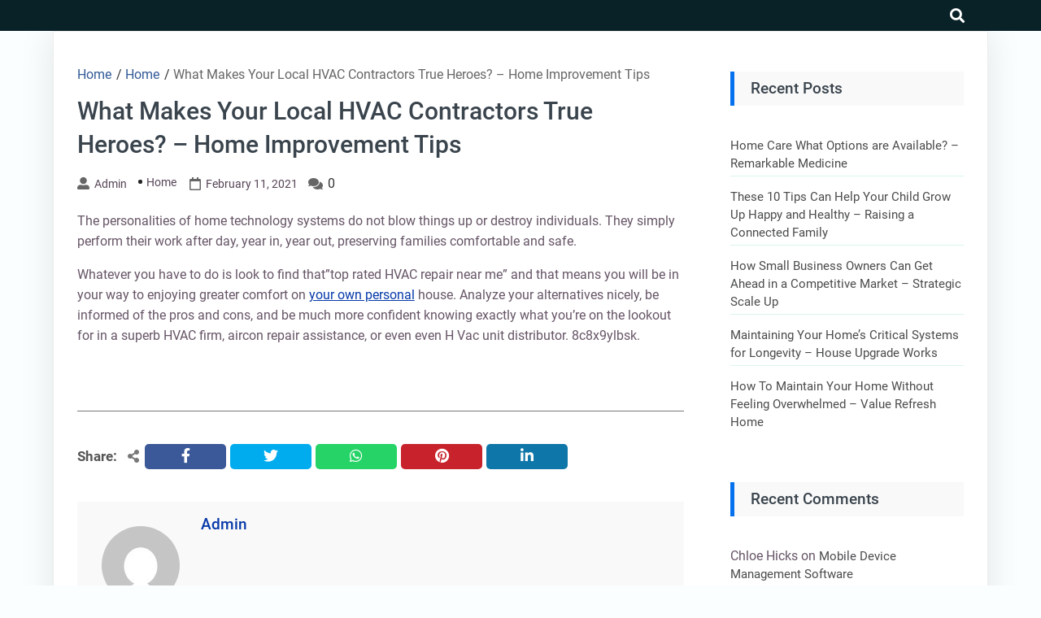

--- FILE ---
content_type: text/html; charset=UTF-8
request_url: https://blogempresarial.com/2021/02/what-makes-your-local-hvac-contractors-true-heroes-home-improvement-tips/
body_size: 10725
content:
<!DOCTYPE html>
<html lang="en-US">

<head>
	<meta charset="UTF-8" />
	<meta name="viewport" content="width=device-width, initial-scale=1.0">
	<link rel="profile" href="http://gmpg.org/xfn/11" />
	<meta name='robots' content='index, follow, max-image-preview:large, max-snippet:-1, max-video-preview:-1' />

	<!-- This site is optimized with the Yoast SEO plugin v26.7 - https://yoast.com/wordpress/plugins/seo/ -->
	<title>What Makes Your Local HVAC Contractors True Heroes? - Home Improvement Tips - BLOG EMPRESARIAL</title>
	<link rel="canonical" href="https://blogempresarial.com/2021/02/what-makes-your-local-hvac-contractors-true-heroes-home-improvement-tips/" />
	<meta property="og:locale" content="en_US" />
	<meta property="og:type" content="article" />
	<meta property="og:title" content="What Makes Your Local HVAC Contractors True Heroes? - Home Improvement Tips - BLOG EMPRESARIAL" />
	<meta property="og:description" content="The personalities of home technology systems do not blow things up or destroy individuals. They simply perform their work after day, year in, year out, preserving families comfortable and safe. Whatever you have to do is look to find that&#8221;top rated HVAC repair near me&#8221; and that means you will be in your way to &hellip; Continue reading &quot;What Makes Your Local HVAC Contractors True Heroes? &#8211; Home Improvement Tips&quot;" />
	<meta property="og:url" content="https://blogempresarial.com/2021/02/what-makes-your-local-hvac-contractors-true-heroes-home-improvement-tips/" />
	<meta property="og:site_name" content="BLOG EMPRESARIAL" />
	<meta property="article:published_time" content="2021-02-11T06:48:20+00:00" />
	<meta name="author" content="admin" />
	<meta name="twitter:card" content="summary_large_image" />
	<meta name="twitter:label1" content="Written by" />
	<meta name="twitter:data1" content="admin" />
	<meta name="twitter:label2" content="Est. reading time" />
	<meta name="twitter:data2" content="1 minute" />
	<script type="application/ld+json" class="yoast-schema-graph">{"@context":"https://schema.org","@graph":[{"@type":"Article","@id":"https://blogempresarial.com/2021/02/what-makes-your-local-hvac-contractors-true-heroes-home-improvement-tips/#article","isPartOf":{"@id":"https://blogempresarial.com/2021/02/what-makes-your-local-hvac-contractors-true-heroes-home-improvement-tips/"},"author":{"name":"admin","@id":"https://blogempresarial.com/#/schema/person/17a3c86fd08a3b4018f92545423897f4"},"headline":"What Makes Your Local HVAC Contractors True Heroes? &#8211; Home Improvement Tips","datePublished":"2021-02-11T06:48:20+00:00","mainEntityOfPage":{"@id":"https://blogempresarial.com/2021/02/what-makes-your-local-hvac-contractors-true-heroes-home-improvement-tips/"},"wordCount":118,"commentCount":0,"articleSection":["Home"],"inLanguage":"en-US","potentialAction":[{"@type":"CommentAction","name":"Comment","target":["https://blogempresarial.com/2021/02/what-makes-your-local-hvac-contractors-true-heroes-home-improvement-tips/#respond"]}]},{"@type":"WebPage","@id":"https://blogempresarial.com/2021/02/what-makes-your-local-hvac-contractors-true-heroes-home-improvement-tips/","url":"https://blogempresarial.com/2021/02/what-makes-your-local-hvac-contractors-true-heroes-home-improvement-tips/","name":"What Makes Your Local HVAC Contractors True Heroes? - Home Improvement Tips - BLOG EMPRESARIAL","isPartOf":{"@id":"https://blogempresarial.com/#website"},"datePublished":"2021-02-11T06:48:20+00:00","author":{"@id":"https://blogempresarial.com/#/schema/person/17a3c86fd08a3b4018f92545423897f4"},"breadcrumb":{"@id":"https://blogempresarial.com/2021/02/what-makes-your-local-hvac-contractors-true-heroes-home-improvement-tips/#breadcrumb"},"inLanguage":"en-US","potentialAction":[{"@type":"ReadAction","target":["https://blogempresarial.com/2021/02/what-makes-your-local-hvac-contractors-true-heroes-home-improvement-tips/"]}]},{"@type":"BreadcrumbList","@id":"https://blogempresarial.com/2021/02/what-makes-your-local-hvac-contractors-true-heroes-home-improvement-tips/#breadcrumb","itemListElement":[{"@type":"ListItem","position":1,"name":"Home","item":"https://blogempresarial.com/"},{"@type":"ListItem","position":2,"name":"What Makes Your Local HVAC Contractors True Heroes? &#8211; Home Improvement Tips"}]},{"@type":"WebSite","@id":"https://blogempresarial.com/#website","url":"https://blogempresarial.com/","name":"BLOG EMPRESARIAL","description":"An Empresarial Blog","potentialAction":[{"@type":"SearchAction","target":{"@type":"EntryPoint","urlTemplate":"https://blogempresarial.com/?s={search_term_string}"},"query-input":{"@type":"PropertyValueSpecification","valueRequired":true,"valueName":"search_term_string"}}],"inLanguage":"en-US"},{"@type":"Person","@id":"https://blogempresarial.com/#/schema/person/17a3c86fd08a3b4018f92545423897f4","name":"admin","image":{"@type":"ImageObject","inLanguage":"en-US","@id":"https://blogempresarial.com/#/schema/person/image/","url":"https://secure.gravatar.com/avatar/9baecf92bae6639a4e61738fb5c8b53b063b214f232b91bd950a7b295f0cd154?s=96&d=mm&r=g","contentUrl":"https://secure.gravatar.com/avatar/9baecf92bae6639a4e61738fb5c8b53b063b214f232b91bd950a7b295f0cd154?s=96&d=mm&r=g","caption":"admin"},"url":"https://blogempresarial.com/author/admin/"}]}</script>
	<!-- / Yoast SEO plugin. -->


<link rel="alternate" type="application/rss+xml" title="BLOG EMPRESARIAL &raquo; Feed" href="https://blogempresarial.com/feed/" />
<link rel="alternate" type="application/rss+xml" title="BLOG EMPRESARIAL &raquo; Comments Feed" href="https://blogempresarial.com/comments/feed/" />
<link rel="alternate" type="application/rss+xml" title="BLOG EMPRESARIAL &raquo; What Makes Your Local HVAC Contractors True Heroes? &#8211; Home Improvement Tips Comments Feed" href="https://blogempresarial.com/2021/02/what-makes-your-local-hvac-contractors-true-heroes-home-improvement-tips/feed/" />
<link rel="alternate" title="oEmbed (JSON)" type="application/json+oembed" href="https://blogempresarial.com/wp-json/oembed/1.0/embed?url=https%3A%2F%2Fblogempresarial.com%2F2021%2F02%2Fwhat-makes-your-local-hvac-contractors-true-heroes-home-improvement-tips%2F" />
<link rel="alternate" title="oEmbed (XML)" type="text/xml+oembed" href="https://blogempresarial.com/wp-json/oembed/1.0/embed?url=https%3A%2F%2Fblogempresarial.com%2F2021%2F02%2Fwhat-makes-your-local-hvac-contractors-true-heroes-home-improvement-tips%2F&#038;format=xml" />
<style id='wp-img-auto-sizes-contain-inline-css'>
img:is([sizes=auto i],[sizes^="auto," i]){contain-intrinsic-size:3000px 1500px}
/*# sourceURL=wp-img-auto-sizes-contain-inline-css */
</style>
<style id='wp-emoji-styles-inline-css'>

	img.wp-smiley, img.emoji {
		display: inline !important;
		border: none !important;
		box-shadow: none !important;
		height: 1em !important;
		width: 1em !important;
		margin: 0 0.07em !important;
		vertical-align: -0.1em !important;
		background: none !important;
		padding: 0 !important;
	}
/*# sourceURL=wp-emoji-styles-inline-css */
</style>
<style id='classic-theme-styles-inline-css'>
/*! This file is auto-generated */
.wp-block-button__link{color:#fff;background-color:#32373c;border-radius:9999px;box-shadow:none;text-decoration:none;padding:calc(.667em + 2px) calc(1.333em + 2px);font-size:1.125em}.wp-block-file__button{background:#32373c;color:#fff;text-decoration:none}
/*# sourceURL=/wp-includes/css/classic-themes.min.css */
</style>
<link rel='stylesheet' id='goblog-free-style-css' href='https://blogempresarial.com/wp-content/themes/goblog-free/style.css?ver=1.0.0' media='all' />
<style id='goblog-free-style-inline-css'>
section.container-header-title h1 a, section.container-header-title h1, section.container-header-title p { color: #3a444d; }
footer#footer .facebook i { display: none }
footer#footer .twitter i { display: none }
footer#footer .youtube i { display: none }
footer#footer .instagram i { display: none }
footer#footer .linkedin i { display: none }
#footer nav#navigasi { background: #242529; } #footer nav#navigasi li a {color: #b7aaaa; } #footer nav#navigasi li:hover a { color: #278cf1; } footer#footer .facebook i, footer#footer .twitter i, footer#footer .youtube i, footer#footer .instagram i, footer#footer .linkedin i { color: #b7aaaa;} footer#footer .facebook:hover i, footer#footer .twitter:hover i, footer#footer .youtube:hover i, footer#footer .instagram:hover i, footer#footer .linkedin:hover i { color: #278cf1; }
nav.primary1, nav.primary1 .box-menu, nav.primary1 .primary1-sticky-js, nav.primary1 .toggle-burger-mobile, nav.primary1 .show-box-menu>ul, nav.primary1 .box-menu .sub-menu { background: #092228; } .primary1 .box-menu > ul > li > a, nav.primary1 .box-menu .sub-menu li, nav.primary1 .box-menu .sub-menu li a, nav.primary1 .toggle-burger-mobile i { color: #ccc; } nav.primary1 .toggle-burger-mobile i { border-color: #ccc; } .primary1 .box-menu ul li:hover > a { color: #278cf1} nav.primary1 .toggle-icon-search i {color: #fff}
/*# sourceURL=goblog-free-style-inline-css */
</style>
<link rel='stylesheet' id='goblog-free-responsive-992-css' href='https://blogempresarial.com/wp-content/themes/goblog-free/assets/css/responsive-992.css?ver=1.0.0' media='(max-width: 992px)' />
<link rel='stylesheet' id='goblog-free-responsive-768-css' href='https://blogempresarial.com/wp-content/themes/goblog-free/assets/css/responsive-768.css?ver=1.0.0' media='(max-width: 768px)' />
<link rel='stylesheet' id='goblog-free-responsive-600-css' href='https://blogempresarial.com/wp-content/themes/goblog-free/assets/css/responsive-600.css?ver=1.0.0' media='(max-width: 600px)' />
<link rel='stylesheet' id='goblog-free-responsive-480-css' href='https://blogempresarial.com/wp-content/themes/goblog-free/assets/css/responsive-480.css?ver=1.0.0' media='(max-width: 480px)' />
<link rel='stylesheet' id='goblog-free-responsive-400-css' href='https://blogempresarial.com/wp-content/themes/goblog-free/assets/css/responsive-400.css?ver=1.0.0' media='(max-width: 400px)' />
<link rel='stylesheet' id='goblog-free-font-awesome-css' href='https://blogempresarial.com/wp-content/themes/goblog-free/assets/font-awesome/css/all.min.css?ver=5.15.4' media='all' />
<link rel="https://api.w.org/" href="https://blogempresarial.com/wp-json/" /><link rel="alternate" title="JSON" type="application/json" href="https://blogempresarial.com/wp-json/wp/v2/posts/873" /><link rel="EditURI" type="application/rsd+xml" title="RSD" href="https://blogempresarial.com/xmlrpc.php?rsd" />
<meta name="generator" content="WordPress 6.9" />
<link rel='shortlink' href='https://blogempresarial.com/?p=873' />
<meta property='author' content='admin'>        <meta name="description" content="The personalities of home technology systems do not blow things up or destroy individuals. They simply perform their work after day, year in, year out, preser">
        <meta property="og:url" content="https://blogempresarial.com/2021/02/what-makes-your-local-hvac-contractors-true-heroes-home-improvement-tips/">
        <meta property="og:type" content="article">
        <meta property="og:title" content="What Makes Your Local HVAC Contractors True Heroes? &#8211; Home Improvement Tips">
        <meta property="og:description" content="The personalities of home technology systems do not blow things up or destroy individuals. They simpl">
        <meta property="og:image" content="">
<meta property='keywords' content='What Makes Your Local HVAC Contractors True Heroes? &#8211; Home Improvement Tips'>        <meta name="twitter:card" content="summary">
        <meta name="twitter:description" content="The personalities of home technology systems do not blow things up or destroy individuals. They simpl">
        <meta name="twitter:title" content="What Makes Your Local HVAC Contractors True Heroes? &#8211; Home Improvement Tips">
        <meta name="twitter:image" content="">
<style>.recentcomments a{display:inline !important;padding:0 !important;margin:0 !important;}</style><style id='global-styles-inline-css'>
:root{--wp--preset--aspect-ratio--square: 1;--wp--preset--aspect-ratio--4-3: 4/3;--wp--preset--aspect-ratio--3-4: 3/4;--wp--preset--aspect-ratio--3-2: 3/2;--wp--preset--aspect-ratio--2-3: 2/3;--wp--preset--aspect-ratio--16-9: 16/9;--wp--preset--aspect-ratio--9-16: 9/16;--wp--preset--color--black: #000000;--wp--preset--color--cyan-bluish-gray: #abb8c3;--wp--preset--color--white: #ffffff;--wp--preset--color--pale-pink: #f78da7;--wp--preset--color--vivid-red: #cf2e2e;--wp--preset--color--luminous-vivid-orange: #ff6900;--wp--preset--color--luminous-vivid-amber: #fcb900;--wp--preset--color--light-green-cyan: #7bdcb5;--wp--preset--color--vivid-green-cyan: #00d084;--wp--preset--color--pale-cyan-blue: #8ed1fc;--wp--preset--color--vivid-cyan-blue: #0693e3;--wp--preset--color--vivid-purple: #9b51e0;--wp--preset--gradient--vivid-cyan-blue-to-vivid-purple: linear-gradient(135deg,rgb(6,147,227) 0%,rgb(155,81,224) 100%);--wp--preset--gradient--light-green-cyan-to-vivid-green-cyan: linear-gradient(135deg,rgb(122,220,180) 0%,rgb(0,208,130) 100%);--wp--preset--gradient--luminous-vivid-amber-to-luminous-vivid-orange: linear-gradient(135deg,rgb(252,185,0) 0%,rgb(255,105,0) 100%);--wp--preset--gradient--luminous-vivid-orange-to-vivid-red: linear-gradient(135deg,rgb(255,105,0) 0%,rgb(207,46,46) 100%);--wp--preset--gradient--very-light-gray-to-cyan-bluish-gray: linear-gradient(135deg,rgb(238,238,238) 0%,rgb(169,184,195) 100%);--wp--preset--gradient--cool-to-warm-spectrum: linear-gradient(135deg,rgb(74,234,220) 0%,rgb(151,120,209) 20%,rgb(207,42,186) 40%,rgb(238,44,130) 60%,rgb(251,105,98) 80%,rgb(254,248,76) 100%);--wp--preset--gradient--blush-light-purple: linear-gradient(135deg,rgb(255,206,236) 0%,rgb(152,150,240) 100%);--wp--preset--gradient--blush-bordeaux: linear-gradient(135deg,rgb(254,205,165) 0%,rgb(254,45,45) 50%,rgb(107,0,62) 100%);--wp--preset--gradient--luminous-dusk: linear-gradient(135deg,rgb(255,203,112) 0%,rgb(199,81,192) 50%,rgb(65,88,208) 100%);--wp--preset--gradient--pale-ocean: linear-gradient(135deg,rgb(255,245,203) 0%,rgb(182,227,212) 50%,rgb(51,167,181) 100%);--wp--preset--gradient--electric-grass: linear-gradient(135deg,rgb(202,248,128) 0%,rgb(113,206,126) 100%);--wp--preset--gradient--midnight: linear-gradient(135deg,rgb(2,3,129) 0%,rgb(40,116,252) 100%);--wp--preset--font-size--small: 13px;--wp--preset--font-size--medium: 20px;--wp--preset--font-size--large: 36px;--wp--preset--font-size--x-large: 42px;--wp--preset--spacing--20: 0.44rem;--wp--preset--spacing--30: 0.67rem;--wp--preset--spacing--40: 1rem;--wp--preset--spacing--50: 1.5rem;--wp--preset--spacing--60: 2.25rem;--wp--preset--spacing--70: 3.38rem;--wp--preset--spacing--80: 5.06rem;--wp--preset--shadow--natural: 6px 6px 9px rgba(0, 0, 0, 0.2);--wp--preset--shadow--deep: 12px 12px 50px rgba(0, 0, 0, 0.4);--wp--preset--shadow--sharp: 6px 6px 0px rgba(0, 0, 0, 0.2);--wp--preset--shadow--outlined: 6px 6px 0px -3px rgb(255, 255, 255), 6px 6px rgb(0, 0, 0);--wp--preset--shadow--crisp: 6px 6px 0px rgb(0, 0, 0);}:where(.is-layout-flex){gap: 0.5em;}:where(.is-layout-grid){gap: 0.5em;}body .is-layout-flex{display: flex;}.is-layout-flex{flex-wrap: wrap;align-items: center;}.is-layout-flex > :is(*, div){margin: 0;}body .is-layout-grid{display: grid;}.is-layout-grid > :is(*, div){margin: 0;}:where(.wp-block-columns.is-layout-flex){gap: 2em;}:where(.wp-block-columns.is-layout-grid){gap: 2em;}:where(.wp-block-post-template.is-layout-flex){gap: 1.25em;}:where(.wp-block-post-template.is-layout-grid){gap: 1.25em;}.has-black-color{color: var(--wp--preset--color--black) !important;}.has-cyan-bluish-gray-color{color: var(--wp--preset--color--cyan-bluish-gray) !important;}.has-white-color{color: var(--wp--preset--color--white) !important;}.has-pale-pink-color{color: var(--wp--preset--color--pale-pink) !important;}.has-vivid-red-color{color: var(--wp--preset--color--vivid-red) !important;}.has-luminous-vivid-orange-color{color: var(--wp--preset--color--luminous-vivid-orange) !important;}.has-luminous-vivid-amber-color{color: var(--wp--preset--color--luminous-vivid-amber) !important;}.has-light-green-cyan-color{color: var(--wp--preset--color--light-green-cyan) !important;}.has-vivid-green-cyan-color{color: var(--wp--preset--color--vivid-green-cyan) !important;}.has-pale-cyan-blue-color{color: var(--wp--preset--color--pale-cyan-blue) !important;}.has-vivid-cyan-blue-color{color: var(--wp--preset--color--vivid-cyan-blue) !important;}.has-vivid-purple-color{color: var(--wp--preset--color--vivid-purple) !important;}.has-black-background-color{background-color: var(--wp--preset--color--black) !important;}.has-cyan-bluish-gray-background-color{background-color: var(--wp--preset--color--cyan-bluish-gray) !important;}.has-white-background-color{background-color: var(--wp--preset--color--white) !important;}.has-pale-pink-background-color{background-color: var(--wp--preset--color--pale-pink) !important;}.has-vivid-red-background-color{background-color: var(--wp--preset--color--vivid-red) !important;}.has-luminous-vivid-orange-background-color{background-color: var(--wp--preset--color--luminous-vivid-orange) !important;}.has-luminous-vivid-amber-background-color{background-color: var(--wp--preset--color--luminous-vivid-amber) !important;}.has-light-green-cyan-background-color{background-color: var(--wp--preset--color--light-green-cyan) !important;}.has-vivid-green-cyan-background-color{background-color: var(--wp--preset--color--vivid-green-cyan) !important;}.has-pale-cyan-blue-background-color{background-color: var(--wp--preset--color--pale-cyan-blue) !important;}.has-vivid-cyan-blue-background-color{background-color: var(--wp--preset--color--vivid-cyan-blue) !important;}.has-vivid-purple-background-color{background-color: var(--wp--preset--color--vivid-purple) !important;}.has-black-border-color{border-color: var(--wp--preset--color--black) !important;}.has-cyan-bluish-gray-border-color{border-color: var(--wp--preset--color--cyan-bluish-gray) !important;}.has-white-border-color{border-color: var(--wp--preset--color--white) !important;}.has-pale-pink-border-color{border-color: var(--wp--preset--color--pale-pink) !important;}.has-vivid-red-border-color{border-color: var(--wp--preset--color--vivid-red) !important;}.has-luminous-vivid-orange-border-color{border-color: var(--wp--preset--color--luminous-vivid-orange) !important;}.has-luminous-vivid-amber-border-color{border-color: var(--wp--preset--color--luminous-vivid-amber) !important;}.has-light-green-cyan-border-color{border-color: var(--wp--preset--color--light-green-cyan) !important;}.has-vivid-green-cyan-border-color{border-color: var(--wp--preset--color--vivid-green-cyan) !important;}.has-pale-cyan-blue-border-color{border-color: var(--wp--preset--color--pale-cyan-blue) !important;}.has-vivid-cyan-blue-border-color{border-color: var(--wp--preset--color--vivid-cyan-blue) !important;}.has-vivid-purple-border-color{border-color: var(--wp--preset--color--vivid-purple) !important;}.has-vivid-cyan-blue-to-vivid-purple-gradient-background{background: var(--wp--preset--gradient--vivid-cyan-blue-to-vivid-purple) !important;}.has-light-green-cyan-to-vivid-green-cyan-gradient-background{background: var(--wp--preset--gradient--light-green-cyan-to-vivid-green-cyan) !important;}.has-luminous-vivid-amber-to-luminous-vivid-orange-gradient-background{background: var(--wp--preset--gradient--luminous-vivid-amber-to-luminous-vivid-orange) !important;}.has-luminous-vivid-orange-to-vivid-red-gradient-background{background: var(--wp--preset--gradient--luminous-vivid-orange-to-vivid-red) !important;}.has-very-light-gray-to-cyan-bluish-gray-gradient-background{background: var(--wp--preset--gradient--very-light-gray-to-cyan-bluish-gray) !important;}.has-cool-to-warm-spectrum-gradient-background{background: var(--wp--preset--gradient--cool-to-warm-spectrum) !important;}.has-blush-light-purple-gradient-background{background: var(--wp--preset--gradient--blush-light-purple) !important;}.has-blush-bordeaux-gradient-background{background: var(--wp--preset--gradient--blush-bordeaux) !important;}.has-luminous-dusk-gradient-background{background: var(--wp--preset--gradient--luminous-dusk) !important;}.has-pale-ocean-gradient-background{background: var(--wp--preset--gradient--pale-ocean) !important;}.has-electric-grass-gradient-background{background: var(--wp--preset--gradient--electric-grass) !important;}.has-midnight-gradient-background{background: var(--wp--preset--gradient--midnight) !important;}.has-small-font-size{font-size: var(--wp--preset--font-size--small) !important;}.has-medium-font-size{font-size: var(--wp--preset--font-size--medium) !important;}.has-large-font-size{font-size: var(--wp--preset--font-size--large) !important;}.has-x-large-font-size{font-size: var(--wp--preset--font-size--x-large) !important;}
/*# sourceURL=global-styles-inline-css */
</style>
</head>

<body class="wp-singular post-template-default single single-post postid-873 single-format-standard wp-embed-responsive wp-theme-goblog-free">
			<a class="skip-link screen-reader-text" href="#content">Skip to content</a>
		<header id="header-top" class="header-top" itemscope itemtype="http://schema.org/WPHeader">
						<nav id="primary1" class="primary1" itemscope itemtype="http://schema.org/SiteNavigationElement">
	<div id="container-primary1" class="container-primary1">

		<div id="box-menu" class="box-menu">
			<!-- Box Menu -->

			<!-- Logo Nav Desktop -->
			<div class="logo-nav logo-nav-desktop">
							</div>

			<!-- Toggle Burger -->
			<button id="toggle-burger-mobile" class="toggle-burger-mobile">
				<span class="screen-reader-text">burger</span>
				<i id="font-nav-bar" class="fas fa-bars"></i>
			</button>

			<!-- Menus -->
			
			<!-- Logo Nav Mobile -->
			<div class="logo-nav logo-nav-mobile">
							</div>

			<!-- Toggle Search -->
			<button class="toggle-icon-search box-search-open">
				<span class="screen-reader-text">search</span>
				<i class="fas fa-search"></i>
			</button>

		</div> <!-- End Box Menu -->

		<div class="container-search-full">
			<form method="get" action="https://blogempresarial.com/">
				<div class="box-search-close">
					<svg aria-hidden="true" focusable="false" data-prefix="fas" data-icon="times" class="svg-inline--fa fa-times fa-w-11" role="img" xmlns="http://www.w3.org/2000/svg" viewBox="0 0 352 512"><path fill="currentColor" d="M242.72 256l100.07-100.07c12.28-12.28 12.28-32.19 0-44.48l-22.24-22.24c-12.28-12.28-32.19-12.28-44.48 0L176 189.28 75.93 89.21c-12.28-12.28-32.19-12.28-44.48 0L9.21 111.45c-12.28 12.28-12.28 32.19 0 44.48L109.28 256 9.21 356.07c-12.28 12.28-12.28 32.19 0 44.48l22.24 22.24c12.28 12.28 32.2 12.28 44.48 0L176 322.72l100.07 100.07c12.28 12.28 32.2 12.28 44.48 0l22.24-22.24c12.28-12.28 12.28-32.19 0-44.48L242.72 256z"></path></svg>
				</div>
				<div class="box-search-btn">
					<input type="text" class="search-input" placeholder="Search Here..." value="" name="s">
					<div class="btn-group">
						<button type="submit" class="search-submit">
							<span class="screen-reader-text">Search</span>
							<svg aria-hidden="true" focusable="false" data-prefix="fas" data-icon="search" class="svg-inline--fa fa-search fa-w-16" role="img" xmlns="http://www.w3.org/2000/svg" viewBox="0 0 512 512"><path fill="currentColor" d="M505 442.7L405.3 343c-4.5-4.5-10.6-7-17-7H372c27.6-35.3 44-79.7 44-128C416 93.1 322.9 0 208 0S0 93.1 0 208s93.1 208 208 208c48.3 0 92.7-16.4 128-44v16.3c0 6.4 2.5 12.5 7 17l99.7 99.7c9.4 9.4 24.6 9.4 33.9 0l28.3-28.3c9.4-9.4 9.4-24.6.1-34zM208 336c-70.7 0-128-57.2-128-128 0-70.7 57.2-128 128-128 70.7 0 128 57.2 128 128 0 70.7-57.2 128-128 128z"></path></svg>
						</button>
					</div>
				</div>
			</form>
		</div>

	</div> <!-- End container-primary1 -->
</nav> <!-- End primary1 -->		</header>
		<div id="content" class="screen-reader-text"></div><main class="main-single main-single-one">
	<div class="container-single container-single-one">
		<article id="post-873" class="post-873 post type-post status-publish format-standard hentry category-home">
	<header>
		<div class="breadcrumbs" itemscope itemtype="http://schema.org/BreadcrumbList"><span itemprop="itemListElement" itemscope itemtype="http://schema.org/ListItem"><a class="breadcrumbs__link" href="https://blogempresarial.com/" itemprop="item"><span itemprop="name">Home</span></a><meta itemprop="position" content="1" /></span><span class="breadcrumbs__separator"> / </span><span itemprop="itemListElement" itemscope itemtype="http://schema.org/ListItem"><a class="breadcrumbs__link" href="https://blogempresarial.com/category/home/" itemprop="item"><span itemprop="name">Home</span></a><meta itemprop="position" content="2" /></span><span class="breadcrumbs__separator"> / </span><span class="breadcrumbs__current">What Makes Your Local HVAC Contractors True Heroes? &#8211; Home Improvement Tips</span></div><!-- .breadcrumbs -->		<h1 class="single">What Makes Your Local HVAC Contractors True Heroes? &#8211; Home Improvement Tips</h1>		<div class="single-info">
			<i class="fas fa-user-alt"></i><a class="author" href="https://blogempresarial.com/author/admin/">admin</a><ul class="post-categories">
	<li><a href="https://blogempresarial.com/category/home/" rel="category tag">Home</a></li></ul><i class="far fa-calendar" aria-hidden="true"></i><time datetime="2021-02-11" class="time">February 11, 2021</time><i class="fas fa-comments" aria-hidden="true"></i> <span class="com">0</span>		</div>
	</header>
	<section class="container-content">
		<div class="thumbnail-single">
					</div>
		<div class="the-content">
			<p></p>
<p> The personalities of home technology systems do not blow things up or destroy individuals. They simply perform their work after day, year in, year out, preserving families comfortable and safe.</p>
<p>Whatever you have to do is look to find that&#8221;top rated HVAC repair near me&#8221; and that means you will be in your way to enjoying greater comfort on <a href='https://homeimprovementtips.co/what-makes-your-local-hvac-contractors-true-heroes/'>your own personal</a> house. Analyze your alternatives nicely, be informed of the pros and cons, and be much more confident knowing exactly what you&#8217;re on the lookout for in a superb HVAC firm, aircon repair assistance, or even even H Vac unit distributor. 8c8x9ylbsk.</p>
			<div class="tags">
							</div>
		</div>
				<hr>		<div class="container-sosmed-share">
	<div class="box-sosmed-share">
		<div class="sosmed-txt">
			<strong>Share:</strong><i class="fas fa-share-alt" aria-hidden="true"></i>
		</div>

		<div class="facebook">
			<a rel="nofollow noreferrer noopener" href="https://www.facebook.com/sharer.php?u=https://blogempresarial.com/2021/02/what-makes-your-local-hvac-contractors-true-heroes-home-improvement-tips/" data-link="https://www.facebook.com/sharer.php?u=https://blogempresarial.com/2021/02/what-makes-your-local-hvac-contractors-true-heroes-home-improvement-tips/"><span class="screen-reader-text">facebook</span><i class="fab fa-facebook-f" aria-hidden="true"></i></a>
		</div>

		<div class="twitter">
			<a rel="nofollow noreferrer noopener" href="https://twitter.com/intent/tweet?text=What Makes Your Local HVAC Contractors True Heroes? &#8211; Home Improvement Tips&amp;url=https://blogempresarial.com/2021/02/what-makes-your-local-hvac-contractors-true-heroes-home-improvement-tips/"><span class="screen-reader-text">twitter</span><i class="fab fa-twitter" aria-hidden="true"></i></a>
		</div>

		<div class="whatsapp">
			<a rel="nofollow noreferrer noopener" href="whatsapp://send?text=What Makes Your Local HVAC Contractors True Heroes? &#8211; Home Improvement Tipshttps://blogempresarial.com/2021/02/what-makes-your-local-hvac-contractors-true-heroes-home-improvement-tips/"><span class="screen-reader-text">whatsapp</span><i class="fab fa-whatsapp" aria-hidden="true"></i></a>
		</div>

		<div class="pinterest">
			<a rel="nofollow noreferrer noopener" href="http://pinterest.com/pin/create/button/?url=https://blogempresarial.com/2021/02/what-makes-your-local-hvac-contractors-true-heroes-home-improvement-tips/&amp;media="><span class="screen-reader-text">pinterest</span><i class="fab fa-pinterest" aria-hidden="true"></i></a>
		</div>

		<div class="linkedin">
			<a rel="nofollow noreferrer noopener" href="https://www.linkedin.com/shareArticle?mini=true&url=https://blogempresarial.com/2021/02/what-makes-your-local-hvac-contractors-true-heroes-home-improvement-tips/&title=What Makes Your Local HVAC Contractors True Heroes? &#8211; Home Improvement Tips&summary=The personalities of home technology systems do not blow things up or destroy individuals. They simpl&source=http://blogempresarial.com"><span class="screen-reader-text">linkedin</span><i class="fab fa-linkedin-in" aria-hidden="true"></i></a>
		</div>
	</div>
</div>	</section>
	<footer class="single">
		<div class="author-box">
	<div class="author-img">
		<img alt='' src='https://secure.gravatar.com/avatar/9baecf92bae6639a4e61738fb5c8b53b063b214f232b91bd950a7b295f0cd154?s=96&#038;d=mm&#038;r=g' srcset='https://secure.gravatar.com/avatar/9baecf92bae6639a4e61738fb5c8b53b063b214f232b91bd950a7b295f0cd154?s=192&#038;d=mm&#038;r=g 2x' class='avatar avatar-96 photo' height='96' width='96' decoding='async'/>	</div>
	<div class="author-info">
		<h4><a class="author" href="https://blogempresarial.com/author/admin/">admin</a></h4>
		<p></p>
	</div>
</div>	</footer>
</article><div id="comments" class="comments-area">
    
    	<div id="respond" class="comment-respond">
		<h3 id="reply-title" class="comment-reply-title">Leave a Reply <small><a rel="nofollow" id="cancel-comment-reply-link" href="/2021/02/what-makes-your-local-hvac-contractors-true-heroes-home-improvement-tips/#respond" style="display:none;">Cancel reply</a></small></h3><p class="must-log-in">You must be <a href="https://blogempresarial.com/wp-login.php?redirect_to=https%3A%2F%2Fblogempresarial.com%2F2021%2F02%2Fwhat-makes-your-local-hvac-contractors-true-heroes-home-improvement-tips%2F">logged in</a> to post a comment.</p>	</div><!-- #respond -->
	</div>	</div>
		<aside class="sidebar-default" itemscope itemtype="http://schema.org/WPSideBar">
		<div class="container-widgets">
			
		<section id="recent-posts-2" class="widget widget_recent_entries">
		<h4 class="widget-tilte-sidebar">Recent Posts</h4>
		<ul>
											<li>
					<a href="https://blogempresarial.com/2026/01/home-care-what-options-are-available-remarkable-medicine/">Home Care What Options are Available? &#8211; Remarkable Medicine</a>
									</li>
											<li>
					<a href="https://blogempresarial.com/2026/01/these-10-tips-can-help-your-child-grow-up-happy-and-healthy-raising-a-connected-family/">These 10 Tips Can Help Your Child Grow Up Happy and Healthy &#8211; Raising a Connected Family</a>
									</li>
											<li>
					<a href="https://blogempresarial.com/2026/01/how-small-business-owners-can-get-ahead-in-a-competitive-market-strategic-scale-up/">How Small Business Owners Can Get Ahead in a Competitive Market &#8211; Strategic Scale Up</a>
									</li>
											<li>
					<a href="https://blogempresarial.com/2026/01/maintaining-your-homes-critical-systems-for-longevity-house-upgrade-works/">Maintaining Your Home’s Critical Systems for Longevity &#8211; House Upgrade Works</a>
									</li>
											<li>
					<a href="https://blogempresarial.com/2026/01/how-to-maintain-your-home-without-feeling-overwhelmed-value-refresh-home/">How To Maintain Your Home Without Feeling Overwhelmed &#8211; Value Refresh Home</a>
									</li>
					</ul>

		</section><section id="recent-comments-2" class="widget widget_recent_comments"><h4 class="widget-tilte-sidebar">Recent Comments</h4><ul id="recentcomments"><li class="recentcomments"><span class="comment-author-link">Chloe Hicks</span> on <a href="https://blogempresarial.com/2013/09/mobile-device-management-software/#comment-3330">Mobile Device Management Software</a></li><li class="recentcomments"><span class="comment-author-link">Calvin Grant</span> on <a href="https://blogempresarial.com/2013/06/preparing-for-the-future-quality-life-insurance/#comment-3329">Preparing For the Future, Quality Life Insurance</a></li><li class="recentcomments"><span class="comment-author-link"><a href="http://en.wikipedia.org/wiki/Virtual_assistant" class="url" rel="ugc external nofollow">Ryan Lambert</a></span> on <a href="https://blogempresarial.com/2013/06/why-more-movers-today-are-offering-move-coupons/#comment-3328">Why More Movers Today Are Offering Move Coupons</a></li><li class="recentcomments"><span class="comment-author-link">Shane Tate</span> on <a href="https://blogempresarial.com/2013/06/wondering-about-seo/#comment-3327">Wondering About SEO?</a></li><li class="recentcomments"><span class="comment-author-link"><a href="http://www.naturalnews.com/germs.html" class="url" rel="ugc external nofollow">Billy Davidson</a></span> on <a href="https://blogempresarial.com/2013/06/chimney-liners-and-chimney-cover-caps-can-improve-safety/#comment-3326">Chimney Liners and Chimney Cover Caps Can Improve Safety</a></li></ul></section><section id="calendar-2" class="widget widget_calendar"><h4 class="widget-tilte-sidebar">Post Calendar</h4><div id="calendar_wrap" class="calendar_wrap"><table id="wp-calendar" class="wp-calendar-table">
	<caption>February 2021</caption>
	<thead>
	<tr>
		<th scope="col" aria-label="Monday">M</th>
		<th scope="col" aria-label="Tuesday">T</th>
		<th scope="col" aria-label="Wednesday">W</th>
		<th scope="col" aria-label="Thursday">T</th>
		<th scope="col" aria-label="Friday">F</th>
		<th scope="col" aria-label="Saturday">S</th>
		<th scope="col" aria-label="Sunday">S</th>
	</tr>
	</thead>
	<tbody>
	<tr><td>1</td><td><a href="https://blogempresarial.com/2021/02/02/" aria-label="Posts published on February 2, 2021">2</a></td><td><a href="https://blogempresarial.com/2021/02/03/" aria-label="Posts published on February 3, 2021">3</a></td><td><a href="https://blogempresarial.com/2021/02/04/" aria-label="Posts published on February 4, 2021">4</a></td><td><a href="https://blogempresarial.com/2021/02/05/" aria-label="Posts published on February 5, 2021">5</a></td><td>6</td><td>7</td>
	</tr>
	<tr>
		<td>8</td><td><a href="https://blogempresarial.com/2021/02/09/" aria-label="Posts published on February 9, 2021">9</a></td><td>10</td><td><a href="https://blogempresarial.com/2021/02/11/" aria-label="Posts published on February 11, 2021">11</a></td><td><a href="https://blogempresarial.com/2021/02/12/" aria-label="Posts published on February 12, 2021">12</a></td><td><a href="https://blogempresarial.com/2021/02/13/" aria-label="Posts published on February 13, 2021">13</a></td><td>14</td>
	</tr>
	<tr>
		<td>15</td><td><a href="https://blogempresarial.com/2021/02/16/" aria-label="Posts published on February 16, 2021">16</a></td><td><a href="https://blogempresarial.com/2021/02/17/" aria-label="Posts published on February 17, 2021">17</a></td><td>18</td><td>19</td><td><a href="https://blogempresarial.com/2021/02/20/" aria-label="Posts published on February 20, 2021">20</a></td><td>21</td>
	</tr>
	<tr>
		<td>22</td><td><a href="https://blogempresarial.com/2021/02/23/" aria-label="Posts published on February 23, 2021">23</a></td><td>24</td><td><a href="https://blogempresarial.com/2021/02/25/" aria-label="Posts published on February 25, 2021">25</a></td><td>26</td><td><a href="https://blogempresarial.com/2021/02/27/" aria-label="Posts published on February 27, 2021">27</a></td><td><a href="https://blogempresarial.com/2021/02/28/" aria-label="Posts published on February 28, 2021">28</a></td>
	</tr>
	</tbody>
	</table><nav aria-label="Previous and next months" class="wp-calendar-nav">
		<span class="wp-calendar-nav-prev"><a href="https://blogempresarial.com/2021/01/">&laquo; Jan</a></span>
		<span class="pad">&nbsp;</span>
		<span class="wp-calendar-nav-next"><a href="https://blogempresarial.com/2021/03/">Mar &raquo;</a></span>
	</nav></div></section><section id="archives-2" class="widget widget_archive"><h4 class="widget-tilte-sidebar">Archives</h4>		<label class="screen-reader-text" for="archives-dropdown-2">Archives</label>
		<select id="archives-dropdown-2" name="archive-dropdown">
			
			<option value="">Select Month</option>
				<option value='https://blogempresarial.com/2026/01/'> January 2026 </option>
	<option value='https://blogempresarial.com/2025/12/'> December 2025 </option>
	<option value='https://blogempresarial.com/2025/11/'> November 2025 </option>
	<option value='https://blogempresarial.com/2025/10/'> October 2025 </option>
	<option value='https://blogempresarial.com/2025/09/'> September 2025 </option>
	<option value='https://blogempresarial.com/2025/08/'> August 2025 </option>
	<option value='https://blogempresarial.com/2025/07/'> July 2025 </option>
	<option value='https://blogempresarial.com/2025/06/'> June 2025 </option>
	<option value='https://blogempresarial.com/2025/05/'> May 2025 </option>
	<option value='https://blogempresarial.com/2025/04/'> April 2025 </option>
	<option value='https://blogempresarial.com/2025/03/'> March 2025 </option>
	<option value='https://blogempresarial.com/2025/02/'> February 2025 </option>
	<option value='https://blogempresarial.com/2025/01/'> January 2025 </option>
	<option value='https://blogempresarial.com/2024/12/'> December 2024 </option>
	<option value='https://blogempresarial.com/2024/11/'> November 2024 </option>
	<option value='https://blogempresarial.com/2024/10/'> October 2024 </option>
	<option value='https://blogempresarial.com/2024/09/'> September 2024 </option>
	<option value='https://blogempresarial.com/2024/08/'> August 2024 </option>
	<option value='https://blogempresarial.com/2024/07/'> July 2024 </option>
	<option value='https://blogempresarial.com/2024/06/'> June 2024 </option>
	<option value='https://blogempresarial.com/2024/05/'> May 2024 </option>
	<option value='https://blogempresarial.com/2024/04/'> April 2024 </option>
	<option value='https://blogempresarial.com/2024/03/'> March 2024 </option>
	<option value='https://blogempresarial.com/2024/02/'> February 2024 </option>
	<option value='https://blogempresarial.com/2024/01/'> January 2024 </option>
	<option value='https://blogempresarial.com/2023/12/'> December 2023 </option>
	<option value='https://blogempresarial.com/2023/11/'> November 2023 </option>
	<option value='https://blogempresarial.com/2023/10/'> October 2023 </option>
	<option value='https://blogempresarial.com/2023/09/'> September 2023 </option>
	<option value='https://blogempresarial.com/2023/08/'> August 2023 </option>
	<option value='https://blogempresarial.com/2023/07/'> July 2023 </option>
	<option value='https://blogempresarial.com/2023/06/'> June 2023 </option>
	<option value='https://blogempresarial.com/2023/05/'> May 2023 </option>
	<option value='https://blogempresarial.com/2023/04/'> April 2023 </option>
	<option value='https://blogempresarial.com/2023/03/'> March 2023 </option>
	<option value='https://blogempresarial.com/2023/02/'> February 2023 </option>
	<option value='https://blogempresarial.com/2023/01/'> January 2023 </option>
	<option value='https://blogempresarial.com/2022/12/'> December 2022 </option>
	<option value='https://blogempresarial.com/2022/11/'> November 2022 </option>
	<option value='https://blogempresarial.com/2022/10/'> October 2022 </option>
	<option value='https://blogempresarial.com/2022/09/'> September 2022 </option>
	<option value='https://blogempresarial.com/2022/08/'> August 2022 </option>
	<option value='https://blogempresarial.com/2022/07/'> July 2022 </option>
	<option value='https://blogempresarial.com/2022/06/'> June 2022 </option>
	<option value='https://blogempresarial.com/2022/05/'> May 2022 </option>
	<option value='https://blogempresarial.com/2022/04/'> April 2022 </option>
	<option value='https://blogempresarial.com/2022/03/'> March 2022 </option>
	<option value='https://blogempresarial.com/2022/02/'> February 2022 </option>
	<option value='https://blogempresarial.com/2022/01/'> January 2022 </option>
	<option value='https://blogempresarial.com/2021/12/'> December 2021 </option>
	<option value='https://blogempresarial.com/2021/11/'> November 2021 </option>
	<option value='https://blogempresarial.com/2021/10/'> October 2021 </option>
	<option value='https://blogempresarial.com/2021/09/'> September 2021 </option>
	<option value='https://blogempresarial.com/2021/08/'> August 2021 </option>
	<option value='https://blogempresarial.com/2021/07/'> July 2021 </option>
	<option value='https://blogempresarial.com/2021/06/'> June 2021 </option>
	<option value='https://blogempresarial.com/2021/05/'> May 2021 </option>
	<option value='https://blogempresarial.com/2021/04/'> April 2021 </option>
	<option value='https://blogempresarial.com/2021/03/'> March 2021 </option>
	<option value='https://blogempresarial.com/2021/02/'> February 2021 </option>
	<option value='https://blogempresarial.com/2021/01/'> January 2021 </option>
	<option value='https://blogempresarial.com/2020/12/'> December 2020 </option>
	<option value='https://blogempresarial.com/2020/11/'> November 2020 </option>
	<option value='https://blogempresarial.com/2020/10/'> October 2020 </option>
	<option value='https://blogempresarial.com/2015/12/'> December 2015 </option>
	<option value='https://blogempresarial.com/2015/11/'> November 2015 </option>
	<option value='https://blogempresarial.com/2015/10/'> October 2015 </option>
	<option value='https://blogempresarial.com/2015/09/'> September 2015 </option>
	<option value='https://blogempresarial.com/2014/03/'> March 2014 </option>
	<option value='https://blogempresarial.com/2014/02/'> February 2014 </option>
	<option value='https://blogempresarial.com/2014/01/'> January 2014 </option>
	<option value='https://blogempresarial.com/2013/12/'> December 2013 </option>
	<option value='https://blogempresarial.com/2013/11/'> November 2013 </option>
	<option value='https://blogempresarial.com/2013/10/'> October 2013 </option>
	<option value='https://blogempresarial.com/2013/09/'> September 2013 </option>
	<option value='https://blogempresarial.com/2013/08/'> August 2013 </option>
	<option value='https://blogempresarial.com/2013/07/'> July 2013 </option>
	<option value='https://blogempresarial.com/2013/06/'> June 2013 </option>
	<option value='https://blogempresarial.com/2013/05/'> May 2013 </option>
	<option value='https://blogempresarial.com/2013/04/'> April 2013 </option>
	<option value='https://blogempresarial.com/2013/03/'> March 2013 </option>
	<option value='https://blogempresarial.com/2013/02/'> February 2013 </option>
	<option value='https://blogempresarial.com/2013/01/'> January 2013 </option>
	<option value='https://blogempresarial.com/2012/12/'> December 2012 </option>
	<option value='https://blogempresarial.com/2012/11/'> November 2012 </option>
	<option value='https://blogempresarial.com/2012/10/'> October 2012 </option>
	<option value='https://blogempresarial.com/2012/09/'> September 2012 </option>
	<option value='https://blogempresarial.com/2012/08/'> August 2012 </option>
	<option value='https://blogempresarial.com/2012/07/'> July 2012 </option>
	<option value='https://blogempresarial.com/2012/06/'> June 2012 </option>
	<option value='https://blogempresarial.com/2012/05/'> May 2012 </option>
	<option value='https://blogempresarial.com/2012/04/'> April 2012 </option>
	<option value='https://blogempresarial.com/2012/03/'> March 2012 </option>
	<option value='https://blogempresarial.com/2012/02/'> February 2012 </option>

		</select>

			<script>
( ( dropdownId ) => {
	const dropdown = document.getElementById( dropdownId );
	function onSelectChange() {
		setTimeout( () => {
			if ( 'escape' === dropdown.dataset.lastkey ) {
				return;
			}
			if ( dropdown.value ) {
				document.location.href = dropdown.value;
			}
		}, 250 );
	}
	function onKeyUp( event ) {
		if ( 'Escape' === event.key ) {
			dropdown.dataset.lastkey = 'escape';
		} else {
			delete dropdown.dataset.lastkey;
		}
	}
	function onClick() {
		delete dropdown.dataset.lastkey;
	}
	dropdown.addEventListener( 'keyup', onKeyUp );
	dropdown.addEventListener( 'click', onClick );
	dropdown.addEventListener( 'change', onSelectChange );
})( "archives-dropdown-2" );

//# sourceURL=WP_Widget_Archives%3A%3Awidget
</script>
</section>		</div>
	</aside>
</main>
<footer id="footer" itemscope itemtype="http://schema.org/WPFooter">
	<div class="container-footer">
		<a id="button-scroll"><i class="fas fa-chevron-circle-up" aria-hidden="true"></i></a>
		<div class="box-footer-widgets">
			<div class="box-widget">
				
				
							</div>
		</div>

			</div>
	<script type="speculationrules">
{"prefetch":[{"source":"document","where":{"and":[{"href_matches":"/*"},{"not":{"href_matches":["/wp-*.php","/wp-admin/*","/wp-content/uploads/*","/wp-content/*","/wp-content/plugins/*","/wp-content/themes/goblog-free/*","/*\\?(.+)"]}},{"not":{"selector_matches":"a[rel~=\"nofollow\"]"}},{"not":{"selector_matches":".no-prefetch, .no-prefetch a"}}]},"eagerness":"conservative"}]}
</script>
<script src="https://blogempresarial.com/wp-content/themes/goblog-free/assets/js/myscripts.js?ver=1.0.0" id="goblog-free-myscripts-js"></script>
<script src="https://blogempresarial.com/wp-content/themes/goblog-free/assets/js/skip-link-focus-fix.js?ver=20200827" id="goblog-skip-link-focus-fix-js"></script>
<script src="https://blogempresarial.com/wp-includes/js/comment-reply.min.js?ver=6.9" id="comment-reply-js" async data-wp-strategy="async" fetchpriority="low"></script>
<script id="wp-emoji-settings" type="application/json">
{"baseUrl":"https://s.w.org/images/core/emoji/17.0.2/72x72/","ext":".png","svgUrl":"https://s.w.org/images/core/emoji/17.0.2/svg/","svgExt":".svg","source":{"concatemoji":"https://blogempresarial.com/wp-includes/js/wp-emoji-release.min.js?ver=6.9"}}
</script>
<script type="module">
/*! This file is auto-generated */
const a=JSON.parse(document.getElementById("wp-emoji-settings").textContent),o=(window._wpemojiSettings=a,"wpEmojiSettingsSupports"),s=["flag","emoji"];function i(e){try{var t={supportTests:e,timestamp:(new Date).valueOf()};sessionStorage.setItem(o,JSON.stringify(t))}catch(e){}}function c(e,t,n){e.clearRect(0,0,e.canvas.width,e.canvas.height),e.fillText(t,0,0);t=new Uint32Array(e.getImageData(0,0,e.canvas.width,e.canvas.height).data);e.clearRect(0,0,e.canvas.width,e.canvas.height),e.fillText(n,0,0);const a=new Uint32Array(e.getImageData(0,0,e.canvas.width,e.canvas.height).data);return t.every((e,t)=>e===a[t])}function p(e,t){e.clearRect(0,0,e.canvas.width,e.canvas.height),e.fillText(t,0,0);var n=e.getImageData(16,16,1,1);for(let e=0;e<n.data.length;e++)if(0!==n.data[e])return!1;return!0}function u(e,t,n,a){switch(t){case"flag":return n(e,"\ud83c\udff3\ufe0f\u200d\u26a7\ufe0f","\ud83c\udff3\ufe0f\u200b\u26a7\ufe0f")?!1:!n(e,"\ud83c\udde8\ud83c\uddf6","\ud83c\udde8\u200b\ud83c\uddf6")&&!n(e,"\ud83c\udff4\udb40\udc67\udb40\udc62\udb40\udc65\udb40\udc6e\udb40\udc67\udb40\udc7f","\ud83c\udff4\u200b\udb40\udc67\u200b\udb40\udc62\u200b\udb40\udc65\u200b\udb40\udc6e\u200b\udb40\udc67\u200b\udb40\udc7f");case"emoji":return!a(e,"\ud83e\u1fac8")}return!1}function f(e,t,n,a){let r;const o=(r="undefined"!=typeof WorkerGlobalScope&&self instanceof WorkerGlobalScope?new OffscreenCanvas(300,150):document.createElement("canvas")).getContext("2d",{willReadFrequently:!0}),s=(o.textBaseline="top",o.font="600 32px Arial",{});return e.forEach(e=>{s[e]=t(o,e,n,a)}),s}function r(e){var t=document.createElement("script");t.src=e,t.defer=!0,document.head.appendChild(t)}a.supports={everything:!0,everythingExceptFlag:!0},new Promise(t=>{let n=function(){try{var e=JSON.parse(sessionStorage.getItem(o));if("object"==typeof e&&"number"==typeof e.timestamp&&(new Date).valueOf()<e.timestamp+604800&&"object"==typeof e.supportTests)return e.supportTests}catch(e){}return null}();if(!n){if("undefined"!=typeof Worker&&"undefined"!=typeof OffscreenCanvas&&"undefined"!=typeof URL&&URL.createObjectURL&&"undefined"!=typeof Blob)try{var e="postMessage("+f.toString()+"("+[JSON.stringify(s),u.toString(),c.toString(),p.toString()].join(",")+"));",a=new Blob([e],{type:"text/javascript"});const r=new Worker(URL.createObjectURL(a),{name:"wpTestEmojiSupports"});return void(r.onmessage=e=>{i(n=e.data),r.terminate(),t(n)})}catch(e){}i(n=f(s,u,c,p))}t(n)}).then(e=>{for(const n in e)a.supports[n]=e[n],a.supports.everything=a.supports.everything&&a.supports[n],"flag"!==n&&(a.supports.everythingExceptFlag=a.supports.everythingExceptFlag&&a.supports[n]);var t;a.supports.everythingExceptFlag=a.supports.everythingExceptFlag&&!a.supports.flag,a.supports.everything||((t=a.source||{}).concatemoji?r(t.concatemoji):t.wpemoji&&t.twemoji&&(r(t.twemoji),r(t.wpemoji)))});
//# sourceURL=https://blogempresarial.com/wp-includes/js/wp-emoji-loader.min.js
</script>
</footer>
</body>

</html>

--- FILE ---
content_type: text/css
request_url: https://blogempresarial.com/wp-content/themes/goblog-free/style.css?ver=1.0.0
body_size: 17342
content:
/*
Theme Name: Goblog Free
Theme URI: https://gothemeshop.com/theme-wordpress-goblog-free/
Author: Yuky Hendiawan
Author URI: https://hendky.com/
Description: Goblog Free is a WordPress theme with a clean design and fully responsive layout. Tailor-made for bloggers and personal web needs. This theme has many features to support your blogging needs, and there are customization controls. You can get it for free and download it in the official WordPress repository.
Version: 3.1.7
Requires at least: 5.0
Tested up to: 5.5
Requires PHP: 7.0
License: GNU General Public License v3 or later
License URI: https://www.gnu.org/licenses/gpl-3.0.html
Text Domain: goblog-free
Use it to make something cool, have fun, and share what you've learned with others.
Tags: two-columns, right-sidebar, custom-background, custom-logo, custom-header, custom-colors, custom-menu, featured-images, editor-style, blog, portfolio, footer-widgets, post-formats
*/
/* =========================================
============ TABLE OF CONTENTS: ============
* Normalize
* Font
* Accessibility
* Alignments
* Images Attr
* Typography
* Form
* Formating
* Lists
* Tables
* Pagination Page
* Author Info
* Scroll Button Top
* Social Media Share
* Main Layout
* Grids Layout
* Breadcrumbs
* Fix Bug (tinyMCE/Unit test)
* Widget Sidebar Default Style
* 404 File
* Archive File
* Author File
* Comments File
* Footer File
* Footer Widget Default File
* Footer Navigasi File
* Header Navigasi Primary Default
* Header Navigasi Primary 1
* Home File
* Index File
* Page File
* Search File
* Sidebar Blog Default File
* Single File 
* Blocks - Image
* Blocks - Captions
* Blocks - Button
* Blocks - Cover 
* Blocks - Gallery
* Blocks - Columns
* Blocks - Media
* Blocks - Quote
* Blocks - Pullquote
* Blocks - Common
* Blocks - Embed
* Blocks - File
* Blocks - Separator
* Blocks - Code
* Blocks - Preformatted
* Blocks - Table
* Blocks - Verse
* Blocks - Spacer
* Blocks - Group
* Blocks - Site Logo
* Blocks - Site Tagline
* Blocks - Site Title
* Blocks - Archive
* Blocks - Calendar
* Blocks - Post Categories & Tags
* Blocks - Last Comments
* Blocks - Lates Post
* Blocks - Page List
* Blocks - RSS
* Blocks - Social Links/Icons
* Blocks - Search
* Blocks - Query Loop
* Blocks - Post Excerpt
* Blocks - Post Date
* Blocks - Logout
* Blocks - All
* Blocks - Colors 
========================================= */

/* =================== Normalize =================== */
* {
    box-sizing: border-box;
}

body {
    margin: 0;
    background: #fbfeff;
}

header,
section,
footer,
aside,
nav,
main,
article,
figure {
    display: block;
}

figure {
    margin: 1em 0;
}

hr {
    height: 0;
    overflow: visible;
}

pre {
    font-family: monospace, monospace;
    font-size: 1em;
}

a {
    text-decoration: none;
    color: #0639a9;
}

b,
strong {
    color: #454545;
    font-weight: 600;
}

code,
kbd,
samp {
    font-family: monospace, monospace;
    font-size: 1em;
}

dfn {
    font-style: italic;
}

mark {
    background-color: #eee;
    color: #222;
}

small {
    font-size: 80%;
}

sub,
sup {
    font-size: 75%;
    line-height: 0;
    position: relative;
    vertical-align: baseline;
}

sub {
    bottom: -0.25em;
}

sup {
    top: -0.5em;
}

audio,
video {
    display: inline-block;
    max-width: 100%;
    width: 100%;
}

audio:not([controls]) {
    display: none;
    height: 0;
}

img {
    max-width: 100%;
    height: auto;
    vertical-align: middle;
    display: block;
}

svg:not(:root) {
    overflow: hidden;
}

button,
input,
optgroup,
select,
textarea {
    font-family: sans-serif;
    font-size: 100%;
    line-height: 1.15;
    margin: 0;
}

button,
input {
    overflow: visible;
}

button,
select {
    text-transform: none;
}

fieldset {
    border: 1px solid #bbb;
    margin: 0 2px;
    margin-bottom: 1em;
    padding: 0.2em 1em;
}

legend {
    color: inherit;
    display: table;
    max-width: 100%;
    padding: 0;
    white-space: normal;
    margin: 0 10px;
    padding: 0 15px;
}

progress {
    display: inline-block;
    vertical-align: baseline;
}

textarea {
    overflow: auto;
}

details,
menu {
    display: block;
}

summary {
    display: list-item;
}

canvas {
    display: inline-block;
}

template {
    display: none;
}

[hidden] {
    display: none;
}

/* =================== Font =================== */
@font-face {
    font-family: 'Roboto';
    font-style: normal;
    font-weight: 400;
    src: local('Roboto'), url(../goblog-free/assets/roboto/Roboto-Regular.ttf) format('truetype');
    font-display: swap;
}

@font-face {
    font-family: 'Roboto';
    font-style: normal;
    font-weight: 500;
    src: local('Roboto'), url(../goblog-free/assets/roboto/Roboto-Medium.ttf) format('truetype');
    font-display: swap;
}

@font-face {
    font-family: 'Roboto';
    font-style: normal;
    font-weight: 900;
    src: local('Roboto'), url(../goblog-free/assets/roboto/Roboto-Bold.ttf) format('truetype');
    font-display: swap;
}

body {
    font-family: 'Roboto', sans-serif;
}

/* =================== Accessibility =================== */
.screen-reader-text {
    clip: rect(1px, 1px, 1px, 1px);
    height: 1px;
    overflow: hidden;
    position: absolute !important;
    width: 1px;
    word-wrap: normal !important;
}

.screen-reader-text:focus {
    background-color: #f1f1f1;
    -webkit-border-radius: 3px;
    border-radius: 3px;
    -webkit-box-shadow: 0 0 2px 2px rgba(0, 0, 0, 0.6);
    box-shadow: 0 0 2px 2px rgba(0, 0, 0, 0.6);
    clip: auto !important;
    color: #21759b;
    display: block;
    font-size: 14px;
    font-size: 0.875rem;
    font-weight: 700;
    height: auto;
    left: 5px;
    line-height: normal;
    padding: 15px 23px 14px;
    text-decoration: none;
    top: 5px;
    width: auto;
    z-index: 100000;
    /* Above WP toolbar. */
}

a:focus {
    border: 1px dotted;
}

a:hover,
a:active {
    outline: none;
}

/* .container-search-full */
.container-search-full form .box-search-btn input:focus {
    border-bottom: 2px solid;
}

.container-search-full form .box-search-btn input:focus::placeholder,
.container-search-full form button:focus svg,
.container-search-full form .box-search-close svg:focus {
    color: #fff;
}

/* Layout content-gambar */
main .box-content .content-gambar a:focus img,
section .box-content .content-gambar a:focus img {
    border: 2px dotted;
}

/* Navigasi */
.primary1 button.toggle-icon-search:focus {
    outline: none;
    border: none;
}

.primary1 button.toggle-icon-search:focus i {
    border: 1px solid;
}

/* Button  */
button:focus {
    border: 1px dotted;
}

/* =================== Alignments =================== */
.alignleft,
.wp-block[data-align=left]>* {
    float: left;
    margin: 1em 2em 1em 0;
}

.alignright,
.wp-block[data-align=right]>* {
    float: right;
    margin: 1em 0 1em 2em;
}

.aligncenter,
.wp-block[data-align=center]>* {
    clear: both;
    display: block;
    margin: 1em auto;
}

/* =================== Images Attr =================== */
.size-auto,
.size-full,
.size-large,
.size-medium,
.size-thumbnail {
    max-width: 100%;
    height: auto;
}

/* =================== Typography =================== */
body,
button,
input,
select,
textarea {
    color: #333;
    font-size: 16px;
    word-wrap: break-word;
    line-height: 1.6;
}

h1,
h2,
h3,
h4,
h5,
h6 {
    clear: both;
    line-height: 1.37;
    margin: 0 0 0.50em;
    padding: 0.7em 0 0;
    color: #3a444d;
    font-weight: 500;
}

h1:first-child,
h2:first-child,
h3:first-child,
h4:first-child,
h5:first-child,
h6:first-child {
    padding-top: 0;
}

h1 {
    font-size: 30px;
}

h2 {
    font-size: 26px;
}

h3 {
    font-size: 22px;
}

h4 {
    font-size: 19px;
    font-weight: 800;
}

h5 {
    font-size: 18px;
    text-transform: uppercase;
}

h6 {
    font-size: 17px;
    font-weight: 800;
}

p {
    padding: 0;
    color: #656;
    font-size: 16px;
    margin: 0 0 1em;
}

dfn,
cite,
em,
i {
    font-style: italic;
}

address {
    margin: 0 0 1.5em;
}

pre {
    border: 1px solid #d8d8d8;
    background: #f9f9f9;
    font-size: 15px;
    font-size: 0.9375rem;
    line-height: 1.6;
    margin-bottom: 1.6em;
    max-width: 100%;
    overflow: auto;
    padding: 1.6em;
    white-space: pre-wrap;
}

code,
kbd,
tt,
var {
    font-family: Monaco, Consolas, "Andale Mono", "DejaVu Sans Mono";
    font-size: 15px;
    font-size: 0.9375rem;
}

abbr,
acronym {
    cursor: help;
    border-bottom: 1px dotted #211112;
    text-decoration: none;
}

mark,
ins {
    background: #ffff00;
}

big {
    font-size: 125%;
}

blockquote {
    quotes: """";
    border-left: 5px solid #0671ef;
    margin: 1em 0;
    padding: 0.8em 2.2em;
    background: #f9f9f9;
    color: #666;
    font-size: 16px;
    line-height: 1.7;
    overflow: hidden;
    font-style: italic;
}

blockquote p {
    margin: 0;
}

blockquote a {
    color: #0639a9;
    text-decoration: underline;
}

blockquote cite {
    font-style: normal;
    font-weight: 600;
    padding-top: 0.6em;
    padding-bottom: 0;
    font-size: 15px;
    display: block;
}

q {
    quotes: "“""”""‘""’";
}

q::before {
    content: open-quote;
}

q::after {
    content: close-quote;
}

blockquote::before,
blockquote::after {
    content: "";
}

/* =================== Form =================== */
input[type="text"]:focus,
input[type="email"]:focus,
input[type="url"]:focus,
input[type="password"]:focus,
input[type="search"]:focus,
input[type="number"]:focus,
input[type="tel"]:focus,
input[type="range"]:focus,
input[type="date"]:focus,
input[type="month"]:focus,
input[type="week"]:focus,
input[type="time"]:focus,
input[type="datetime"]:focus,
input[type="datetime-local"]:focus,
input[type="color"]:focus,
textarea:focus {
    color: #222;
    border-color: #333;
}

input[type="radio"]:focus,
input[type="checkbox"]:focus {
    outline: thin dotted #333;
}

button:hover,
button:focus,
input[type="button"]:hover,
input[type="button"]:focus,
input[type="submit"]:hover,
input[type="submit"]:focus {
    background: #767676;
}

input[type="reset"]:hover,
input[type="reset"]:focus,
input[type="button"].secondary:hover,
input[type="button"].secondary:focus,
input[type="reset"].secondary:hover,
input[type="reset"].secondary:focus,
input[type="submit"].secondary:hover,
input[type="submit"].secondary:focus {
    background: #bbb;
}

label {
    color: #555;
    display: block;
    font-weight: 800;
    margin-bottom: 0.5em;
}

fieldset {
    margin-bottom: 1em;
}

input[type="text"],
input[type="email"],
input[type="url"],
input[type="password"],
input[type="search"],
input[type="number"],
input[type="tel"],
input[type="range"],
input[type="date"],
input[type="month"],
input[type="week"],
input[type="time"],
input[type="datetime"],
input[type="datetime-local"],
input[type="color"],
textarea {
    color: #666;
    background: #fff;
    border: 1px solid #bbb;
    -webkit-border-radius: 3px;
    border-radius: 3px;
    display: block;
    padding: 0.7em;
    width: 100%;
}

select {
    border: 1px solid #bbb;
    -webkit-border-radius: 2px;
    border-radius: 2px;
    height: 2.5em;
    max-width: 100%;
    font-size: 15px;
}

input[type="radio"],
input[type="checkbox"] {
    margin-right: 0.5em;
    height: 13px;
    width: 13px;
    min-width: 13px;
}

input[type="radio"]+label,
input[type="checkbox"]+label {
    font-weight: 400;
}

button,
input[type="button"],
input[type="submit"],
input[type="reset"] {
    background-color: #154550;
    border: 0;
    -webkit-border-radius: 2px;
    border-radius: 2px;
    -webkit-box-shadow: none;
    box-shadow: none;
    color: #fff;
    cursor: pointer;
    display: inline-block;
    font-size: 14px;
    font-size: 0.875rem;
    font-weight: 800;
    line-height: 1;
    padding: 1em 2em;
    text-shadow: none;
    -webkit-transition: background 0.2s;
    transition: background 0.2s;
}

/* Placeholder text color */
::-webkit-input-placeholder {
    color: #669697;
    font-family: 'Roboto', sans-serif;
}

:-moz-placeholder {
    color: #669697;
    font-family: 'Roboto', sans-serif;
}

::-moz-placeholder {
    color: #669697;
    font-family: 'Roboto', sans-serif;
    opacity: 1;
}

:-ms-input-placeholder {
    color: #669697;
    font-family: 'Roboto', sans-serif;
}

/* =================== Formating =================== */
hr {
    background-color: #777;
    border: 0;
    height: 1px;
    margin-bottom: 1.5em;
}

/* =================== Lists =================== */
ul,
ol {
    padding: 0;
    margin-left: 1.2em;
    margin-bottom: 1em;
}

ul {
    list-style: disc;
}

ol {
    list-style: decimal;
}

li {
    margin-bottom: 0.25em;
    color: #656;
}

li>ul,
li>ol {
    margin-left: 1.2em;
    margin-bottom: 0;
}

dt {
    font-weight: 700;
}

dd {
    margin: 0 1.5em 1.5em;
    color: #656;
}

a {
    color: #0639a9;
    text-decoration: none;
}

/* =================== Tables =================== */
table {
    width: 100%;
    border-collapse: collapse;
    font-family: sans-serif;
    box-shadow: 0 0 10px rgba(0, 0, 0, .15);
    margin-left: 0;
    margin-right: 0;
}

table thead tr {
    background: #154550;
    color: #fff;
    text-align: left;
}

table tr th:first-child {
    border-radius: 3px 0 0 0;
}

table tr th:last-child {
    border-radius: 0 3px 0 0;
}

table th {
    font-size: 16px;
}

table td {
    font-size: 15px;
}

table td,
table th {
    border: 1px solid transparent;
    padding: .5em 1em;
    word-break: normal;
    text-align: center;
    line-height: 1.6;
}

table tbody tr {
    border-bottom: 1px solid transparent;
}

table tbody tr:nth-of-type(even) {
    background: #f3f3f3;
}

table tr:last-of-type {
    border-bottom: 2px solid #154550;
}

table tr:first-child {
    border-bottom: none;
}

figcaption {
    display: block;
    font-style: normal;
    font-weight: 600;
    margin-top: 0;
    color: #666;
    font-size: 14px;
    margin-bottom: 0;
    text-align: center;
    line-height: 1.6;
}

figcaption a {
    text-decoration: underline;
}

/* =================== Pagination Page =================== */
.page-pagination {
    width: 100%;
    clear: both;
    margin: 20px 0;
    margin-bottom: 0;
}

.pagination h2 {
    display: none;
}

.page-pagination .page-links {
    display: flex;
    align-items: center;
    background: #f9f9f9;
    padding: 1%;
}

.page-pagination .page-title {
    margin-right: 0.8%;
}

.page-pagination .current {
    background: #0671ef;
    color: #fff;
    border-radius: 3px;
    margin: 0 5px;
    padding: 2px 10px;
}

.page-pagination span,
.page-pagination a {
    padding: 3px 6px;
    position: relative;
    z-index: 1;
}

.page-pagination a.post-page-numbers {
    text-decoration: none;
}

/* Nav pagination number */
.pagination {
    text-align: center;
    width: 100%;
    margin: 10px 0;
}

.nav-links {
    padding: 10px;
    background: #f9f9f9;
    display: flex;
    align-items: center;
    justify-content: center;
}

.pagination .current {
    background: #0671ef;
    color: #fff;
    border-radius: 3px;
}

.pagination .current:hover {
    background: #045eca;
}

.pagination .nav-links a,
.pagination .current {
    padding: 3px 12px;
    position: relative;
    z-index: 1;
    margin: 1px;
}

.pagination a {
    color: #666;
}

.pagination a:hover {
    color: #0671ef;
    font-weight: 500;
}

/* =================== Author Info =================== */
.author-box {
    background: #f9f9f9;
    display: flex;
    flex-wrap: wrap;
    padding: 15px;
    margin: 2% 0 5%;
    line-height: 1.40;
    clear: both;
}

.author-box .author-img {
    margin: 15px;
    width: 15%;
}

.author-box .author-info {
    width: 80%;
}

.author-box .author-img img {
    border-radius: 50%;
}

.author-box .author-img img:hover {
    opacity: 0.7;
}

.author-box h4 {
    margin-bottom: 5px;
    text-transform: capitalize;
}

.author-box h4:hover {
    opacity: 0.7;
    text-decoration: underline;
}

.author-box h4 a {
    font-weight: 500;
}

.author-box small {
    color: #737373;
    font-weight: 500;
    font-size: 14px;
    display: block;
    margin-bottom: 10px;
}

.author-box p {
    color: #444;
    font-size: 17px;
}

.author-box .author-sosmed {
    margin-bottom: 0.8em;
    display: flex;
    flex-wrap: wrap;
}

.author-box .author-sosmed a {
    margin-right: 10px;
    text-align: center;
    border-radius: 2px;
    line-height: 40px;
}

.author-box .author-sosmed i {
    padding: 8px 12px;
    background: #fbedf9;
    border-radius: 2px;
}

.author-box .author-sosmed i.fa-facebook-f {
    color: #3b5998;
}

.author-box .author-sosmed i.fa-twitter {
    color: #1f92ec;
}

.author-box .author-sosmed i.fa-youtube {
    color: #ed3833;
}

.author-box .author-sosmed i.fa-instagram {
    color: #231f20;
}

.author-box .author-sosmed i.fa-linkedin-in {
    color: #0077b5;
}

.author-box .author-sosmed i.fa-pinterest {
    color: #bd081c;
}

.author-box .author-sosmed i.fa-github {
    color: #211f1f;
}

/* =================== Scroll Button Top =================== */
#button-scroll {
    display: block;
    position: fixed;
    bottom: 5%;
    right: 1.5%;
    transition: opacity .5s, visibility .5s;
    opacity: 0;
    visibility: hidden;
    z-index: 10;
}

#button-scroll i {
    font-size: 35px;
    color: #0671ef;
}

#button-scroll:hover {
    cursor: pointer;
}

#button-scroll.show {
    opacity: 1;
    visibility: visible;
}

/* =================== Social Media Share =================== */
/* .main-single .container-sosmed-share */
.box-sosmed-share {
    display: flex;
    align-items: center;
}

.sosmed-txt strong {
    margin-right: 0.8em;
    font-size: 17px;
    color: #555;
}

.sosmed-txt i {
    font-size: 16px;
    margin-right: 7px;
    color: #777;
}

.box-sosmed-share .facebook,
.box-sosmed-share .twitter,
.box-sosmed-share .whatsapp,
.box-sosmed-share .pinterest,
.box-sosmed-share .linkedin {
    margin-right: 5px;
    text-align: center;
    border-radius: 5px;
}

.box-sosmed-share .facebook .fab,
.box-sosmed-share .twitter .fab,
.box-sosmed-share .whatsapp .fab,
.box-sosmed-share .pinterest .fab,
.box-sosmed-share .linkedin .fab {
    font-size: 18px;
    color: #fff;
}

.box-sosmed-share .facebook {
    background: #3b5998;
}

.box-sosmed-share .twitter {
    background: #00acee;
}

.box-sosmed-share .whatsapp {
    background: #25d366;
}

.box-sosmed-share .pinterest {
    background: #c8232c;
}

.box-sosmed-share .linkedin {
    background: #0e76a8;
}

.box-sosmed-share .facebook:hover,
.box-sosmed-share .twitter:hover,
.box-sosmed-share .whatsapp:hover,
.box-sosmed-share .pinterest:hover,
.box-sosmed-share .linkedin:hover {
    opacity: 0.8;
    filter: alpha(opacity=80);
}

.box-sosmed-share .facebook a,
.box-sosmed-share .twitter a,
.box-sosmed-share .whatsapp a,
.box-sosmed-share .pinterest a,
.box-sosmed-share .linkedin a {
    display: block;
    width: 100px;
    padding: 3px 10px;
}

/* =================== Main Layout =================== */
.main-layout {
    box-shadow: 0 2px 40px rgba(0, 0, 0, 0.1);
}

/* =================== Grids Layout =================== */
.grids .postformat {
    left: 12px;
    top: 12px;
    display: flex;
    align-items: center;
    justify-content: center;
    position: absolute;
    height: 30px;
    width: 30px;
    background: #222;
    color: #fff;
    border-radius: 50%;
}

.grids .postformat .fa-play,
.grids .postformat .fa-images,
.grids .postformat .fa-headphones,
.grids .postformat .fa-image {
    font-size: 12px;
}

.grids .name-post {
    padding: 0 25px 10px 0;
    margin-bottom: 2%;
    position: relative;
    margin-top: 1.5%;
}

.sticky {
    position: relative;
}

.grids .name-post h2 {
    color: #3a444d;
    font-size: 25px;
    margin-bottom: 0;
    font-weight: 500;
    position: relative;
    left: 35px;
}

.grids .name-post::before {
    position: absolute;
    color: #3a444d;
    left: 0;
    top: -5px;
    content: "\f005";
    font-family: "Font Awesome 5 Free";
    font-weight: 900;
    font-size: 25px;
}

.grids .box-content {
    margin-bottom: 25px;
    display: flex;
    flex-wrap: wrap;
    flex-direction: row-reverse;
}

.grids .content {
    border-bottom: 2px solid #dbf5ee;
    width: 55.50%;
    margin-left: 2.50%;
    padding-right: 2.50%;
}

.grids .categoris a {
    margin-right: 22px;
    font-size: 15px;
    color: #444;
}

.grids .categoris a:hover {
    color: #111;
}

.grids .categoris a span.first-letter {
    background: #3a444d;
    border-radius: 3px;
    color: #fff;
    padding: 4px 8px;
    font-size: 13px;
    font-weight: 600;
    text-transform: uppercase;
}

.grids .categoris a span.first-letter:hover {
    background: #0671ef;
}

.grids .categoris a span.arrow::after {
    content: '-';
    color: #555;
    margin: 0 5px;
    -webkit-box-ordinal-group: 3;
    -ms-flex-order: 2;
    order: 2;
}

.grids .content h3 {
    font-size: 24px;
    line-height: 1.3;
    padding: 0;
    padding-top: 8px;
    font-weight: 500;
    margin-bottom: 15px;
    margin-top: 8px;
}

.grids .content h3 a {
    color: #3a444d;
}

.grids .content h3 a:hover {
    color: #0671ef;
}

.grids .content .box-content-info {
    margin-bottom: 1em;
    padding: 1px;
    position: relative;
    top: 2px;
}

.grids .content .box-content-info img {
    border-radius: 50%;
    width: 30px;
    height: 27px;
    margin-right: 6px;
}

.grids .content .box-content-info a.author {
    color: #545;
    font-size: 14px;
    text-transform: capitalize;
}

.grids .content .box-content-info a.author:hover {
    text-decoration: underline;
    color: #545;
}

.grids .content .box-content-info span {
    font-size: 14px;
    color: #545;
    text-transform: capitalize;
}

.grids .content .box-content-info i {
    color: #666;
    font-size: 17px;
}

.grids .content .box-content-info .fa-user-alt {
    font-size: 15px;
    margin-right: 6px;
}

.grids .content .box-content-info a.author {
    margin-right: 13px;
}

.grids .content .box-content-info .com {
    margin-right: 13px;
}

.grids .content .box-content-info .fa-calendar {
    margin-right: 6px;
}

.grids .content .box-content-info .time:hover,
.grids .content .box-content-info .view:hover,
.grids .content .box-content-info .com:hover,
.grids .content .box-content-info i:hover {
    color: #222;
}

.grids .content p {
    font-size: 16px;
    line-height: 1.45;
    margin-bottom: 0.4em;
}

.grids .content-gambar {
    width: 42%;
    height: 100%;
    position: relative;
    background: #ccc;
    overflow: hidden;
    border-radius: 3px;
}

.grids .content-gambar img {
    width: 100%;
    height: auto;
}

/* Grids 1 */
.grids1 .content .post-categories {
    margin-left: 5px;
}

.grids1 .content-gambar a::before {
    position: absolute;
    top: 50%;
    left: 50%;
    z-index: 1;
    display: block;
    content: '';
    width: 0;
    height: 0;
    background-color: rgba(0, 0, 0, 0.3);
    border-radius: 100%;
    -webkit-transform: translate(-50%, -50%);
    transform: translate(-50%, -50%);
    opacity: 0;
    transition: width 0.9s, height 0.9s, opacity 0.9s;
}

.grids1 .content-gambar a:hover::before {
    cursor: pointer;
    width: 200%;
    height: 200%;
    opacity: 1;
}

/* Grids 2 */
.grids2 .box-content {
    margin-bottom: 0;
}

.grids2 .content {
    margin-top: 2.5%;
    width: 47%;
    border-bottom: 0;
}

.grids2 .content-gambar {
    width: 50%;
    border-radius: 0;
}

.grids2 .box-content:nth-child(even) {
    justify-content: flex-end;
}

.grids2 .box-content:nth-child(odd) {
    flex-direction: row;
}

.grids2 .box-content:nth-child(odd) .content {
    margin-left: 0;
    width: 50%;
}

/* Grids 3 */
.grids3 .box-content {
    flex-direction: row;
}

.grids3 .content {
    margin-right: 2.5%;
    margin-left: 0;
    padding: 0;
}

/* =================== Breadcrumbs =================== */
.breadcrumbs {
    margin-top: 4%;
}

.breadcrumbs__link,
.breadcrumbs__current {
    color: #315996;
    font-size: 16px;
    margin-right: 2px;
}

.breadcrumbs__separator {
    font-size: 16px;
}

.breadcrumbs__link:hover {
    text-decoration: underline;
    color: #444;
}

.breadcrumbs__current:hover {
    color: #444;
}

.breadcrumbs__current {
    color: #666;
}

/* =================== Fix Bug (tinyMCE/Unit test) =================== */
/* Fix Classic Editor {Markup: HTML Tags and Formatting} */
.mce-content-body code {
    background: transparent;
    color: #656;
}

.mce-content-body blockquote a code {
    color: #0639a9;
    text-decoration: underline;
    padding: 0;
    margin: 0;
    border-radius: 0;
    background: transparent;
}

.mce-item-table,
.mce-item-table td,
.mce-item-table th,
.mce-item-table caption {
    border: none
}

.mce-content-body a {
    text-decoration: underline;
}

/* Fix Gutenberg Editor {Markup: HTML Tags and Formatting} */
.wp-block-freeform.block-library-rich-text__tinymce blockquote {
    box-shadow: none;
    border-left: 5px solid #0671ef;
    margin: 1em 0;
    padding: 0.8em 2.2em;
}

.wp-block-freeform.block-library-rich-text__tinymce code {
    font-family: Monaco, Consolas, "Andale Mono", "DejaVu Sans Mono";
    font-size: 15px;
    font-size: 0.9375rem;
    color: #656;
    background: transparent;
    padding: 0;
    border-radius: 0;
}

.wp-block-freeform.block-library-rich-text__tinymce a,
.wp-block-freeform.block-library-rich-text__tinymce a code {
    color: #0639a9;
}

.wp-block-freeform.block-library-rich-text__tinymce td {
    color: #333;
}

.wp-block-freeform.block-library-rich-text__tinymce dl,
.wp-block-freeform.block-library-rich-text__tinymce dt,
.wp-block-freeform.block-library-rich-text__tinymce dd {
    color: #333;
}

.wp-block-freeform.block-library-rich-text__tinymce dd {
    color: #656;
}

.wp-block-freeform.block-library-rich-text__tinymce ul,
.wp-block-freeform.block-library-rich-text__tinymce ol {
    padding-left: 1.2em;
}

.wp-block-freeform.block-library-rich-text__tinymce li>ul,
.wp-block-freeform.block-library-rich-text__tinymce li>ol {
    margin-left: 0;
}

.wp-block-freeform.block-library-rich-text__tinymce address {
    color: #333;
}

/* Fix Classic Editor {Markup: Image Alignment} */
.mce-content-body .wp-caption.alignright {
    float: right;
    margin: 1em 0 1em 2em;
}

.mce-content-body .wp-caption-dd {
    margin: 0.5em 0;
    color: #666;
    font-size: 13px;
    line-height: 17px;
    padding: 0 4px 5px;
    display: block;
    font-style: normal;
    font-weight: 600;
}

.mce-content-body dl.wp-caption dt.wp-caption-dt img {
    display: inline-block;
    margin-bottom: 0;
}

/* Fix Gutenberg Editor {Markup: Image Alignment} */
.wp-block-freeform.block-library-rich-text__tinymce li,
.wp-block-freeform.block-library-rich-text__tinymce p {
    line-height: 1.6;
}

.wp-block-freeform.block-library-rich-text__tinymce dl.wp-caption {
    margin: 1em auto;
}

.wp-block-freeform.block-library-rich-text__tinymce dl.wp-caption a,
.wp-block-freeform.block-library-rich-text__tinymce dl.wp-caption img {
    display: inline-block;
}

.wp-block-freeform.block-library-rich-text__tinymce dl.alignnone {
    margin: 1em 2em;
}

.wp-block-freeform.block-library-rich-text__tinymce dl.alignleft {
    margin: 1em 2em 1em 0;
}

.wp-block-freeform.block-library-rich-text__tinymce dl.alignright {
    margin: 1em 0 1em 2em;
}

.wp-block-freeform.block-library-rich-text__tinymce dl.wp-caption .wp-caption-dd {
    margin: 0.5em 0;
    color: #666;
    font-size: 13px;
    line-height: 17px;
    padding: 0 4px 5px;
    display: block;
    font-style: normal;
    font-weight: 600;
}

/* Fix Gutenberg Editor {Post Format: Gallery} */
.wp-block-freeform.block-library-rich-text__tinymce .gallery .gallery-caption {
    color: #666;
    font-size: 13px;
    font-size: 0.8425rem;
    font-style: italic;
    margin-bottom: 1.5em;
    max-width: 100%;
    line-height: 1.50;
    display: block;
    padding: 0 10px 0 0;
    font-weight: 600;
    margin-top: 0;
    text-align: center;
}

/* Fix Gutenberg Editor {Post Format: Video (YouTube)} */
.wp-block-freeform.block-library-rich-text__tinymce .wpview iframe {
    display: block;
    max-width: 100%;
    background: transparent;
    width: 525px;
    height: 295px;
}

/* Fix Gutenberg Editor {Edge Case: Nested And Mixed Lists} */
.wp-block-freeform.block-library-rich-text__tinymce li ul {
    list-style: disc;
}

.wp-block-freeform.block-library-rich-text__tinymce li ol {
    list-style: decimal;
}

/* =================== Widget Sidebar Default Style =================== */
.widget {
    line-height: 1.6;
    margin: 16.9% 0;
}

.widget img:hover {
    opacity: 0.7;
}

.widget ul {
    list-style: none;
    margin-bottom: 0;
}

.widget>ul {
    margin-left: 0;
}

.widget li {
    padding: 4px 0;
}

.widget li a {
    color: #4a4b4c;
    font-size: 15px;
    -webkit-transition: color 0.3s;
    transition: color 0.3s;
}

.widget ul li:hover>a {
    color: #0671ef;
}

.widget-title-sidebar {
    position: relative;
    font-size: 22px;
    z-index: 2;
    color: #fff;
    text-align: center;
    text-transform: capitalize;
    width: 90%;
    padding: 10px 20px;
    margin: 10% auto;
    margin-top: 0;
}

/* Widget img */
.widget_media_image {
    text-align: center;
}

.widget_media_image figure.wp-caption {
    margin: 0 auto;
}

.widget_media_image {
    width: 100%;
    height: auto;
}

/* Widget text & custome html */
.widget_text .textwidget {
    word-wrap: break-word;
    overflow: hidden;
}

/* pages menu */
.widget_pages .children li {
    padding-left: 0.5em;
}

/* Calendar */
.widget_calendar {
    padding: 0;
    z-index: 1;
}

.widget_calendar table {
    margin: 0;
}

.widget_calendar td,
.widget_calendar th {
    border: 0;
    line-height: 1.7;
    padding: 0;
    text-align: center;
    color: #666;
}

.widget_calendar th {
    color: #fff;
}

.widget_calendar td:hover {
    background: #0671ef;
    color: #fff;
}

.widget_calendar th:hover {
    background: #1b8fea;
    color: #ddd;
}

.widget_calendar caption {
    text-align: center;
    font-weight: 600;
    color: #505050;
    border: 1px solid #dadada;
    padding: 7px 0;
}

.widget_calendar tbody a {
    color: #fff;
    display: block;
}

.widget_calendar tfoot td a {
    color: #0e72d8;
}

.widget_calendar tfoot td:hover a {
    color: #fff;
}

/* Recent comments */
.widget_recent_comments {
    padding-bottom: 0;
}

.widget_recent_comments li {
    line-height: 1.4;
    border-bottom: 1px solid #dbf5ee;
    padding: 3px 0 10px;
}

.widget_recent_comments li:last-child {
    border: none;
}

.widget_recent_comments li.recentcomments a {
    display: block;
}

.widget_recent_comments a.url {
    display: block;
    margin-top: 10px;
}

.widget_recent_comments li a.url:hover,
.widget_recent_comments li span:hover {
    text-decoration: underline;
    color: #2b2b2b;
}

/* Recent posts */
.widget_recent_entries {
    padding-bottom: 1px;
}

.widget_recent_entries .post-date {
    display: block;
    font-size: 16px;
    line-height: 1.7;
    margin-bottom: 0.6em;
}

.widget_recent_entries li {
    border-bottom: 1px solid #dbf5ee;
    line-height: 1.42;
    margin-bottom: 10px;
}

.widget_recent_entries li:last-child {
    border: none;
}

.widget_recent_entries span.post-date {
    font-size: 13px;
    color: #646464;
}

.widget_recent_entries li:last-child .post-date {
    margin-bottom: 0;
    border: none;
}

.widget_recent_entries span.post-date:hover {
    color: #352f2f;
}

/* Text */
.widget_text ol,
.widget_text ul {
    margin-left: 25px;
}

.widget_text ul {
    list-style: square;
}

/* Rss */
.widget_rss h4 a.rsswidget {
    color: #fff;
}

.widget_rss a.rsswidget {
    font-size: 20px;
    color: #234567;
    line-height: 1.25;
}

.widget_rss p {
    padding: 7% 0;
    margin: 0;
}

.widget_rss .rss-date,
.widget_rss cite {
    display: block;
    font-size: 14px;
    color: #5d5d5d;
    margin: 3px 0;
    line-height: 1.6;
    font-size: 13.5px;
}

.widget_rss .rss-date:hover,
.widget_rss cite:hover {
    color: #575454;
    text-decoration: underline;
}

.widget_rss .rssSummary {
    color: #545050;
    line-height: 1.4;
}

.widget_rss .rssSummary:last-child {
    margin-bottom: 7%;
}

.widget_rss li {
    border-bottom: 1px solid #e6e5e5;
    margin-bottom: 15px;
}

.widget_rss li:last-child {
    margin-bottom: 0;
    border: none;
}

/* Tag cloud */
.widget_tag_cloud ul.wp-tag-cloud {
    margin-left: 0;
}

.widget_tag_cloud li {
    display: inline-block;
    padding: 3px 8px;
    background: #eee;
    margin: 0 0 4px 0;
    -webkit-transition: background 0.4s;
    transition: background 0.4s;
}

.widget_tag_cloud li a {
    color: #191919;
    text-transform: capitalize;
}

.widget_tag_cloud .widget li:hover {
    background: #191919;
}

.widget_tag_cloud .widget li:hover a.tag-cloud-link {
    color: #949494;
}

/* Widget Nav Menu */
.widget_nav_menu ul.menu {
    margin-left: 0;
}

/* Widget categories dan archive */
.widget_categories,
.widget_archive {
    padding: 0;
}

.widget_archive select,
.widget_categories select {
    font-size: 15px;
    padding: 4px;
    color: #333;
    background: #dcdcdc;
    border: none;
    width: 100%;
}

.widget_archive select,
.widget_categories form {
    margin-bottom: 7%;
}

.widget_categories label,
.widget_archive label {
    display: none;
}

.widget_categories li,
.widget_archive li {
    color: #407171;
    padding: 3px 5px;
    position: relative;
}

.widget_categories li {
    padding: 3px 0;
}

.widget_categories .children li {
    padding-left: 0.5em;
}

.widget_categories a,
.widget_archive a {
    color: #234567;
    text-transform: capitalize;
}

.widget_archive a {
    margin-right: 3px;
}

/* Categories count */
.widget_categories span {
    background: #0671ef;
    border-radius: 50%;
    padding: 1px 2px 3px 2px;
    color: #fff;
    font-weight: 500;
    font-size: 13px;
    text-align: center;
    min-width: 23px;
    position: absolute;
    right: 15px;
    top: 2px;
    height: 22px;
}

.widget_categories>ul>li:hover {
    color: #dc17c2;
}

.widget_categories li:hover span {
    background: #dc17c2;
}

/* Galleries */
.gallery-columns-1 .gallery-item {
    width: 100%;
}

.gallery-columns-2 .gallery-item {
    width: 50%;
}

.gallery-columns-3 .gallery-item {
    width: 33.33%;
}

.gallery-columns-4 .gallery-item {
    width: 25%;
}

.gallery-columns-5 .gallery-item {
    width: 20%;
}

.gallery-columns-6 .gallery-item {
    width: 16.66%;
}

.gallery-columns-7 .gallery-item {
    width: 14.28%;
}

.gallery-columns-8 .gallery-item {
    width: 12.5%;
}

.gallery-columns-9 .gallery-item {
    width: 11.11%;
}

.gallery-columns-6 .gallery-caption,
.gallery-columns-7 .gallery-caption,
.gallery-columns-8 .gallery-caption,
.gallery-columns-9 .gallery-caption {
    display: none;
}

.gallery-item {
    display: inline-block;
    text-align: left;
    vertical-align: top;
    margin: 0 0 1.5em;
    padding: 0 1em 0 0;
    width: 50%;
}

.gallery-icon {
    line-height: 0;
}

.gallery-item a,
.gallery-item a:hover,
.gallery-item a:focus,
.widget-area .gallery-item a,
.widget-area .gallery-item a:hover,
.widget-area .gallery-item a:focus {
    -webkit-box-shadow: none;
    box-shadow: none;
    background: none;
    display: inline-block;
    max-width: 100%;
}

.gallery-item a img {
    width: 100%;
    display: block;
    -webkit-transition: -webkit-filter 0.2s ease-in;
    transition: -webkit-filter 0.2s ease-in;
    transition: filter 0.2s ease-in;
    transition: filter 0.2s ease-in, -webkit-filter 0.2s ease-in;
    -webkit-backface-visibility: hidden;
    backface-visibility: hidden;
}

.gallery-item a:hover img,
.gallery-item a:focus img {
    -webkit-filter: opacity(60%);
    filter: opacity(60%);
}

.gallery-caption {
    display: block;
    padding: 0 10px 0 0;
    margin-bottom: 0;
    color: #666;
    font-size: 13px;
    font-size: 0.8425rem;
    font-style: italic;
    margin-bottom: 1.5em;
    max-width: 100%;
    line-height: 1.50;
    font-weight: 600;
}

.widget_media_gallery .gallery-item {
    display: inline-block;
    text-align: center;
    vertical-align: top;
    margin: 0 0 0.2em;
    padding: 0.3em;
}

/* nav menu */
.widget_nav_menu .sub-btn {
    display: none;
}

/* Search-form */
.widget_search .search-form input {
    padding: 8px 5px;
    background: #fff;
    color: #676775;
    border-radius: 0;
}

.widget_search #button {
    background: #1b8fea;
    padding: 12px 18px;
    border-radius: 0;
    position: absolute;
    top: 0;
    right: 0;
}

.widget_search button i {
    font-size: 17px;
    color: #ffffff;
}

/* Goblog widget pos */
.box-wg-post {
    margin-bottom: 15px;
    display: flex;
    flex-direction: row-reverse;
}

.goblog-wg-title:last-child,
.goblog-wg-img:last-child {
    margin-bottom: 0;
}

.goblog-wg-title {
    line-height: 1.25;
    width: 53%;
    padding-left: 5%;
}

.goblog-wg-title a {
    font-size: 16px;
    color: #3a444d;
    font-weight: 500;
}

.goblog-wg-title a:hover {
    color: #1b8fea;
}

.goblog-wg-title p {
    font-size: 13px;
    font-weight: 500;
    color: #767676;
    margin: 0;
    padding-top: 5px;
}

.goblog-wg-title p:hover {
    color: #646464;
}

.goblog-wg-img {
    width: 47%;
    height: 100%;
    background: #c3c1c1;
    border-radius: 2px;
}

.goblog-wg-img img {
    width: 100%;
    height: auto;
    border-radius: 3px;
}

.widget-post-flex-direction2 {
    flex-direction: row;
}

.widget-post-flex-direction2 .goblog-wg-title {
    padding-left: 0;
    padding-right: 5%;
}

/* Goblog widget about me */
.goblog_about_me img {
    border-radius: 50%;
    margin: 0 auto;
    display: block;
}

.goblog_about_me .description {
    margin-top: 25px;
}

.goblog_about_me .container-sosmed {
    display: flex;
    align-items: center;
    justify-content: center;
}

.goblog_about_me a {
    padding: 2px 5px;
    margin: 0 5px;
}

.goblog_about_me .fab.fa-facebook-f {
    color: #3b5998;
}

.goblog_about_me .fab.fa-twitter {
    color: #1f92ec;
}

.goblog_about_me .fab.fa-youtube {
    color: #ed3833;
}

.goblog_about_me .fab.fa-instagram {
    color: #231f20;
}

.goblog_about_me .fab.fa-linkedin-in {
    color: #0077b5;
}

.goblog_about_me .fab.fa-pinterest {
    color: #bd081c;
}

.goblog_about_me .fab.fa-github {
    color: #211f1f;
}

.goblog_about_me i:hover {
    opacity: 0.7;
}

/* =================== 404 File =================== */
.main-404 {
    margin: 0 auto;
    padding: 20px;
    display: flex;
    flex-direction: column;
    justify-content: center;
    text-align: center;
}

.main-404 h1 {
    margin-bottom: 5px;
    font-size: 120px;
}

.main-404 p {
    font-size: 18px;
    color: #666;
}

.main-404 button {
    background: #444;
}

.main-404 button:hover {
    background: #333;
    opacity: 0.7;
}

.main-404 #back {
    color: #fff;
}

.main-404 #back::before {
    font-family: "Font Awesome 5 Free";
    font-weight: 900;
    content: "\f060 ";
    position: relative;
    right: 10%;
}

/* =================== Archive File =================== */
.main-archive {
    display: flex;
    flex-wrap: wrap;
    margin: 0 auto;
    max-width: 1150px;
    background: #fff;
    border: 1px solid #ececec;
}

.container-archive {
    width: 70%;
    padding: 2.5%;
}

.main-archive header {
    margin-bottom: 5%;
}

.main-archive header .breadcrumbs {
    margin-top: 1.5%;
}

.main-archive header h1 span {
    font-style: italic;
    text-decoration: underline;
    color: #888;
}

.main-archive .name-post {
    display: none;
}

.main-archive .archive-title {
    color: #555;
    font-size: 26px;
    text-transform: capitalize;
    padding: 2% 0 0;
}

.main-archive .archive-description {
    text-transform: capitalize;
}

/* =================== Author File =================== */
.main-author {
    display: flex;
    flex-wrap: wrap;
    margin: 0 auto;
    max-width: 1150px;
    background: #fff;
    border: 1px solid #ececec;
}

.container-author {
    width: 70%;
    padding: 2.5%;
}

.main-author header .breadcrumbs {
    margin-top: 1.5%;
}

.main-author .name-post {
    display: none;
}

/* =================== Comments File =================== */
.comments-area {
    margin: 2em auto;
}

.comments-area .comments-title {
    font-size: 20px;
    margin-bottom: 40px;
    position: relative;
}

.comments-area .comment-form input {
    padding: 0.3em;
}

.comments-area .pingback {
    color: #111;
}

.comments-area .pingback a {
    color: #666
}

.comments-title {
    font-size: 23px;
    line-height: 1.3;
    color: #462146;
    margin-bottom: 1.15em;
}

.comment-list,
.comment-list .children {
    list-style: none;
    margin: 0;
}

.comment-author {
    font-size: 16px;
}

.comment-author .avatar {
    float: left;
    margin: 0 16px 16px 0;
    position: relative;
    top: 7px;
    border-radius: 100%;
    padding: 1px;
    border: 2px solid #ddd;
}

.comment-author .avatar:hover {
    opacity: 0.7;
}

.comment-author b,
.comment-author b a {
    color: #444;
    font-size: 18px;
    text-transform: capitalize;
}

.comment-author b:hover,
.comment-author b a:hover {
    text-decoration: underline;
}

.comment-author .says {
    clip: rect(1px, 1px, 1px, 1px);
    height: 1px;
    overflow: hidden;
    position: absolute !important;
    width: 1px;
    word-wrap: normal !important;
}

.comment-metadata {
    font-size: 14px;
    font-style: italic;
    margin: 3px 0 10px;
}

.comment-metadata a {
    color: #555;
}

.comment-metadata a:hover {
    color: #505050;
}

.comment-metadata a.comment-edit-link {
    color: #222;
    margin-left: 0.7em;
}

.comment-body {
    padding-bottom: 25px;
}

.reply {
    position: absolute;
    right: 10px;
    top: 0;
}

.comment-reply-link {
    color: #555;
    font-size: 14px;
    text-decoration: revert;
}

.comment-reply-link:hover {
    text-decoration: underline;
}

.comment-reply-link::before {
    content: '\f3e5';
    font-family: "Font Awesome 5 Free";
    font-weight: 900;
    margin-right: 8px;
    position: absolute;
    right: 100%;
}

.no-comments,
.comment-awaiting-moderation {
    color: #767676;
    font-size: 14px;
    font-size: 0.875rem;
    font-style: italic;
}

.comments-area .children li {
    padding-left: 2.2em;
}

.comment-content p {
    color: #555;
    font-size: 16px;
    font-size: 99%;
    margin: 0;
}

.comment-content p a {
    text-decoration: underline;
    color: #2f2f8e;
}

.comment-list li.comment-author-admin a {
    position: relative;
}

.comment-list li.comment-author-admin b a::before {
    content: '\f005';
    font-family: "Font Awesome 5 Free";
    color: #0671ef;
    font-size: 17px;
    position: absolute;
    left: 115%;
    bottom: -2px;
}

.comment-list .bypostauthor li.comment-author-admin b::after,
.comment-list .bypostauthor li.comment-author-admin b a::after {
    content: '\2713';
    color: #0671ef;
    font-size: 25px;
    padding: 3px;
    margin-left: 4px;
}

.comments-area .comment-content {
    margin-left: 80px;
    border-bottom: 1px solid #eee;
    padding: 5px 0 25px;
}

.comments-area .comment-content ul,
.comments-area .comment-content ol {
    margin-left: 1.2em;
}

.comments-area .nav-links {
    margin: 60px 0;
    position: relative;
    padding: 10px;
    background: #fff;
    display: flex;
    align-items: center;
    justify-content: center;
}

.comments-area .nav-next {
    position: absolute;
    right: 0;
    bottom: 20px;
    background: #444;
    border-radius: 2px;
    padding: 3px 10px;
}

.comments-area .nav-next a {
    color: #fff;
    font-size: 15px;
}

.comments-area .nav-next:hover {
    background: #333;
    opacity: 0.7;
}

.comments-area .nav-next:hover a {
    color: #fff;
}

.comments-area .nav-previous {
    position: absolute;
    left: 0;
    bottom: 20px;
    background: #444;
    border-radius: 2px;
    padding: 3px 10px;
}

.comments-area .nav-previous a {
    color: #fff;
    font-size: 15px;
}

.comments-area .nav-previous:hover {
    background: #333;
    opacity: 0.7;
}

.comments-area .nav-previous:hover a {
    color: #fff;
}

.comments-area .comment-form {
    margin-top: 25px;
}

.comments-area h3#reply-title {
    margin: 15px 0 10px 0;
    color: #484848;
}

.comments-area input.submit {
    padding: 10px;
    background: #154550;
    border-radius: 3px;
}

.comments-area input.submit:hover {
    background: #333;
    opacity: 0.7;
}

.comments-area a#cancel-comment-reply-link {
    border: 1px solid #7ba6f3;
    color: #0671ef;
    padding: 5px;
    border-radius: 3px;
    margin-left: 5px;
}

.comments-area p.logged-in-as a {
    color: #868686;
}

.comments-area a:hover {
    color: #444;
}

/* =================== Footer File =================== */
#footer {
    position: relative;
    z-index: 100;
    background: #1e1e1f;
    z-index: 1;
}

#footer .box-footer-widgets {
    max-width: 1150px;
    margin: 0 auto;
}

#footer .box-widget {
    display: flex;
    flex-wrap: wrap;
    padding: 0 2.5%;
    justify-content: space-between;
}

#footer .footer-widgets {
    width: 31%;
}

/* =================== Footer Widget Default File =================== */
#footer .widget {
    text-align: center;
    margin: 12% 0;
}

#footer .widget h1,
#footer .widget h2,
#footer .widget h3,
#footer .widget h4,
#footer .widget h5,
#footer .widget h6 {
    color: #fff;
}

#footer h4.widget-title-footer {
    text-align: left;
    color: #ccc;
    font-weight: 500;
    font-size: 23px;
    padding-bottom: 7px;
    margin: 7% auto;
    position: relative;
    border-bottom: 2px solid #535353;
}

#footer h4.widget-title-footer::before {
    content: "";
    width: 100px;
    position: absolute;
    border-bottom: 2px solid #0671ef;
    left: 0;
    bottom: -2px;
}

#footer .widget li {
    position: relative;
    left: 10px;
}

#footer .widget li::before {
    content: "\f105";
    font-family: "Font Awesome 5 Free";
    font-weight: 900;
    position: relative;
    bottom: 0;
    right: 10px;
    font-size: 14px;
}

#footer .widget li:hover,
#footer .widget a:hover {
    color: #278cf1;
}

#footer .widget li,
#footer .widget a {
    color: rgba(255, 255, 255, 0.7);
    text-align: left;
}

/* Widget categories Count */
#footer .widget_categories span {
    background: #004ec3;
}

/* Widget Gallery */
#footer .widget_media_gallery .gallery-item {
    margin: 0;
    padding: 0.17em 0.3em;
}

/* Widget Cloud */
#footer .widget_tag_cloud li {
    background: #252525;
    left: 0;
}

#footer .widget_tag_cloud li::before {
    content: "";
}

#footer .widget_tag_cloud .widget li:hover {
    background: #191919;
    color: #949494;
}

#footer .tagcloud {
    display: inline-block;
}

#footer .widget_recent_entries .post-date {
    color: #948383;
}

#footer .widget_recent_entries span.post-date:hover {
    color: #fff;
}

/* Widget Calendar */
#footer .widget_calendar caption,
#footer .widget_calendar td,
#footer .widget_calendar th {
    color: #fff;
    background: #252525;
}

#footer .widget_calendar caption {
    border: none;
}

#footer th,
#footer tr {
    border: 1px solid #4a4a4a;
}

#footer td {
    border: none;
}

#footer th:hover,
#footer td:hover {
    background: #1b8fea;
}

#footer td#prev:hover a,
#footer td#next:hover a {
    color: #fff;
}

/* Widget Rss */
#footer .widget_rss a.rsswidget {
    color: #fff;
    text-decoration: underline;
}

#footer .widget_rss .rss-date,
#footer .widget_rss cite {
    color: #ccc;
}

#footer .widget_rss .rssSummary {
    color: #f5f5f5;
}

/* Widget Text Widget */
#footer .widget_text .textwidget {
    color: #e4e4e4;
    text-align: left;
}

#footer .widget_text .textwidget p {
    color: rgba(255, 255, 255, 0.7);
}

#footer .widget_text .textwidget strong {
    color: #fbfbfb;
}

/* Widget search */
#footer .search-form input {
    padding: 8px 5px;
    color: #fff;
    border-radius: 0;
    background: #252525;
    border: 1px solid #353535;
}

#footer .search-form .search-submit {
    padding: 0 30px;
    border-radius: 0;
    background: #000000;
    border: 1px solid #353535;
}

#footer .widget_search i {
    font-size: 18px;
}

/* Widget Recent Comment */
#footer .widget_recent_comments li {
    position: static;
}

#footer .widget_recent_comments li::before {
    content: "";
}

/*  Widget Custome Posts */
#footer .goblog-wg-title {
    text-align: left;
}

/* Goblog widget about me */
#footer .goblog_about_me .description {
    color: rgba(255, 255, 255, 0.7);
}

#footer .goblog_about_me .fab.fa-facebook-f {
    color: #81a9ff;
}

/* =================== Footer Navigasi File =================== */
#footer #navigasi {
    background: #242529;
}

#footer .container-navigasi-footer {
    max-width: 1150px;
    margin: 0 auto;
}

#footer .box-navigasi-footer {
    padding: 0 2.5%;
    display: flex;
    align-items: center;
    justify-content: space-between;
}

#footer #navigasi ul {
    margin: 0;
}

#footer #navigasi li {
    display: inline-block;
    padding: 10px 3px;
}

#footer #navigasi li:first-child {
    padding: 10px 0;
}

#footer #navigasi li a {
    font-size: 15px;
    display: block;
    color: #b7aaaa;
    padding: 2px 7px;
    text-transform: capitalize;
}

#footer #navigasi li:first-child a {
    padding: 2px 0;
}

#footer #navigasi li:hover a {
    color: #278cf1;
}

#footer .footer-sosmed .box-sosmed-contact {
    display: flex;
    align-items: center;
}

#footer .facebook i,
#footer .twitter i,
#footer .youtube i,
#footer .instagram i,
#footer .linkedin i {
    color: #b7aaaa;
    margin-right: 12px;
    font-size: 16px;
}

#footer .footer-sosmed .sosmed:last-child i {
    margin-right: 0;
}

#footer .facebook:hover i,
#footer .twitter:hover i,
#footer .youtube:hover i,
#footer .instagram:hover i,
#footer .linkedin:hover i {
    color: #278cf1;
}

/* =================== Header Navigasi Primary Default =================== */
.header-top {
    position: relative;
}

.title-tagline-hidden .container-header-title {
    display: none;
}

.header-custome-image img {
    width: 100%;
    max-height: 800px;
}

.container-header-title {
    max-width: 1150px;
    margin: 0 auto;
    padding: 0 2.5%;
}

.container-header-title h1 {
    padding-top: 17px;
}

.container-header-title h1 a {
    padding-top: 17px;
    color: #3a444d;
}

.box-menu {
    position: relative;
    display: flex;
    justify-content: space-between;
    max-width: 1150px;
    margin: 0 auto;
    align-items: center;
    flex-direction: row;
    background: #092228;
}

.box-menu ul {
    margin: 0;
    list-style: none;
    padding: 0;
}

.box-menu>ul {
    width: 70%;
    margin: 0 2%;
    flex-wrap: wrap;
}

.box-menu>ul>li {
    display: inline-block;
    position: relative;
    z-index: 3;
}

.box-menu>ul>li>a {
    padding: 31px 14px;
    color: #ccc;
    font-weight: 500;
    z-index: 2;
    position: relative;
}

.box-menu li a {
    display: block;
    font-size: 17px;
    text-transform: capitalize;
    word-spacing: 2px;
}

.box-menu>ul>li:hover>a {
    color: #278cf1;
}

.box-menu .sub-menu {
    background: #fff;
    box-shadow: 2px 5px 8px rgba(0, 0, 0, 0.1), -2px 0 8px rgba(0, 0, 0, 0.1);
    min-width: 270px;
    position: absolute;
    padding: 6px 9px;
    z-index: 99;
    top: 100%;
    overflow: hidden;
    visibility: hidden;
    opacity: 0;
    transition: overflow 0s, visibility 0s, opacity 0.5s linear;
}

.box-menu .menu-item-has-children:hover>.sub-menu {
    overflow: visible;
    visibility: visible;
    opacity: 1;
    display: block;
}

.box-menu .menu-item-has-children:focus-within .sub-menu {
    overflow: visible;
    visibility: visible;
    opacity: 1;
    display: block;
}

.box-menu .sub-menu .sub-menu {
    left: 100%;
    top: 0;
}

.box-menu .sub-menu li {
    padding: 0 24px;
    padding-left: 0;
    position: relative;
    list-style: disc;
    margin-left: 35px;
    color: #4d4d4e;
}

.box-menu .sub-menu li a {
    color: #315996;
    color: #1c1c50;
    font-size: 15px;
    padding: 8px 14px;
    padding-left: 0;
    position: relative;
}

.box-menu .sub-menu li:hover>a {
    color: #3082ff;
}

.box-menu .sub-menu li:last-child>a {
    border: none;
}

.box-menu .menu-item-has-children>a::after {
    content: "\f0dd";
    font-family: "Font Awesome 5 Free";
    font-weight: 900;
    margin-left: 7px;
    font-size: 18px;
    position: relative;
    bottom: 2px;
}

.box-menu .sub-menu .menu-item-has-children>a::after {
    left: 95%;
    top: 2px;
    position: absolute;
}

.box-menu .menu-item-has-children .btn-dropdown {
    position: absolute;
    right: 4.5%;
    background: transparent;
    padding: 14px 15px 10px;
}

.box-menu .menu-item-has-children .sub-btn {
    display: none;
    margin-left: 7px;
    font-size: 18px;
    position: relative;
}

/* =================== Header Navigasi Primary 1 =================== */
.primary1 {
    display: flex;
    align-items: center;
    z-index: 99;
    background: #092228;
}

.container-primary1 {
    width: 100%;
}

/* Logo Nav Desktop */
.primary1 .box-menu .logo-nav-desktop {
    justify-content: center;
    margin-right: 4%;
    margin-left: 2.5%;
}

.primary1 .box-menu .logo-nav-desktop img {
    max-height: 85px;
    width: auto;
    display: inline-block;
}

/* Toggle Burger  */
.primary1 .toggle-burger-mobile {
    display: none;
}

/* Logo Nav Mobile  */
.primary1 .logo-nav-mobile {
    display: none;
}

/* Toggle Seach */
.primary1 .toggle-icon-search {
    align-items: flex-end;
    justify-content: flex-end;
    display: flex;
    position: relative;
    right: 2.5%;
    background: transparent;
    padding: 0;
}

.primary1 .toggle-icon-search i {
    color: #fff;
    font-size: 18px;
    padding: 10px;
    position: relative;
    left: 10px;
}

.header-top .primary1 .box-menu .active>.sub-menu,
.header-top .primary1 .box-menu .active-key>.sub-menu {
    display: block;
    overflow: visible;
    visibility: visible;
    opacity: 1;
    display: block;
}

/* container-search-full search popup*/
@-webkit-keyframes menu-animation {
    0% {
        opacity: 0;
        -webkit-transform: scale(.04) translateY(300%);
        transform: scale(.04) translateY(300%)
    }

    40% {
        -webkit-transition: ease-out;
        -o-transition: ease-out;
        transition: ease-out;
        -webkit-transform: scale(.05, .04) translateY(0);
        transform: scale(.05, .04) translateY(0)
    }

    60% {
        opacity: 1;
        -webkit-transform: scale(0.3, .02) translateY(0);
        transform: scale(0.3, .02) translateY(0)
    }

    61% {
        -webkit-transform: scale(.04);
        transform: scale(.04)
    }

    99.9% {
        height: 0;
        padding-bottom: 100%;
        border-radius: 100%
    }

    to {
        -webkit-transform: scale(2);
        transform: scale(2);
        height: 100%;
        padding-bottom: 0;
        border-radius: 0
    }
}

@keyframes menu-animation {
    0% {
        opacity: 0;
        -webkit-transform: scale(.04) translateY(300%);
        transform: scale(.04) translateY(300%)
    }

    40% {
        -webkit-transition: ease-out;
        -o-transition: ease-out;
        transition: ease-out;
        -webkit-transform: scale(.05, .04) translateY(0);
        transform: scale(.05, .04) translateY(0)
    }

    60% {
        opacity: 1;
        -webkit-transform: scale(0.3, .02) translateY(0);
        transform: scale(0.3, .02) translateY(0)
    }

    61% {
        -webkit-transform: scale(.04);
        transform: scale(.04)
    }

    99.9% {
        height: 0;
        padding-bottom: 100%;
        border-radius: 100%
    }

    to {
        -webkit-transform: scale(2);
        transform: scale(2);
        height: 100%;
        padding-bottom: 0;
        border-radius: 0
    }
}

.container-search-full form,
.container-search-full form .box-search-close {
    backface-visibility: hidden;
}

.container-search-full form {
    z-index: 20000;
    position: fixed;
    top: -105%;
    left: 0;
    width: 100%;
    height: 100%;
    transform: translate3d(0, 0, 0);
    overflow: hidden;
}

.container-search-full form::before {
    content: "";
    position: absolute;
    top: 0;
    right: 0;
    bottom: 0;
    left: 0;
    margin: auto;
    background: rgba(27, 29, 34, 0.98);
    width: 100%;
    height: 0;
    padding-bottom: 100%;
    border-radius: 100%;
    transform: scale(0.04), translateY(9999px);
    overflow: hidden;
}

.container-search-full form .box-search-close {
    position: absolute;
    right: 150px;
    top: 100px;
    font-size: 30px;
    color: rgba(255, 255, 255, 0.8);
    cursor: pointer;
    transition: transform 0.2s ease-out, opacity 0.2s ease-out, -webkit-transform 0.2s ease-out;
    opacity: 0;
}

.container-search-full form .box-search-close svg {
    width: 30px;
    height: 30px;
}

.container-search-full form .box-search-btn {
    position: absolute;
    left: 50%;
    top: 50%;
    transform: scale(0.5);
    transform: translateX(-50%) translateY(-50%);
    max-width: 800px;
    width: 20%;
    opacity: 0;
    transition: all 900ms linear;
    transition-delay: 0.75s;
}

.container-search-full form .box-search-btn input {
    border: 0;
    height: 55px;
    font-size: 16px;
    padding: 0 25px;
    width: 100%;
    color: #fff;
    background: 0 0;
    border-bottom: 2px solid rgba(255, 255, 255, 0.3);
    border-radius: 0;
    outline: 0;
}

.container-search-full form input.search-input::placeholder {
    color: rgba(255, 255, 255, 0.3); 
}

.container-search-full form .box-search-btn input.placeholder {
    font-size: 16px;
    color: rgba(255, 255, 255, 0.3);
}

.container-search-full form .box-search-btn .btn-group {
    margin-left: 0;
    position: absolute;
    right: 0;
    top: 50%;
    -webkit-transform: translateY(-50%);
    -ms-transform: translateY(-50%);
    transform: translateY(-50%);
    cursor: pointer;
    z-index: 4;
}

.container-search-full form .box-search-btn .btn-group button {
    background: 0 0;
    height: 55px;
    color: rgba(255, 255, 255, 0.3);
    cursor: pointer;
    padding: 10px 25px;
    font-size: 16px;
}

.container-search-full form .box-search-btn .btn-group button svg {
    width: 20px;
    height: 20px;
    cursor: pointer;
}

.open-popup-search .container-search-full form {
    top: 0;
}

.open-popup-search .container-search-full form::before {
    animation: menu-animation 0.6s ease-out forwards;
    height: 100%;
}

.open-popup-search .container-search-full form .box-search-close {
    transition-delay: 0.75s;
    opacity: 1;
}

.open-popup-search .container-search-full form .box-search-btn {
    width: 100%;
    opacity: 1;
}

/* =================== Home File =================== */
.main-home {
    display: flex;
    flex-wrap: wrap;
    margin: 0 auto;
    max-width: 1150px;
    background: #fff;
    border: 1px solid #ececec;
    border-top: 0;
}

.container-home {
    width: 70%;
    padding: 2.5%;
    padding-bottom: 0;
}

.main-home .goblog_grids_order,
.main-home .goblog_grids_categories,
.main-home .goblog_grids_tags {
    margin-top: 0;
    margin-bottom: 50px;
}

.main-home .pagination {
    margin: 50px 0;
}

.main-home .grids .name-post {
    margin-top: 1.9%;
}

.main-home header .breadcrumbs {
    margin-top: 1.5%;
}

/* =================== Index File =================== */
.main-index {
    display: flex;
    flex-wrap: wrap;
    margin: 0 auto;
    max-width: 1150px;
    background: #fff;
    border: 1px solid #ececec;
}

.container-index {
    width: 70%;
    padding: 2.5%;
}

.main-index header .breadcrumbs {
    margin-top: 1.5%;
}

/* =================== Page File =================== */
.main-page {
    margin: 0 auto;
    max-width: 1150px;
    background: #fff;
    border: 1px solid #ececec;
}

.container-page {
    padding: 2.5%;
}

.main-page header .breadcrumbs {
    margin: 1.5% 0;
    margin-bottom: 1%;
}

.container-page .page-pagination {
    padding: 10px 0;
}

.container-page .page-pagination .page-links {
    margin: 3% 0 2%;
}

.container-page .comments-area {
    width: 100%;
}

.main-page .the-content ol,
.main-page .the-content ul,
.main-page ol,
.main-page ul {
    margin-left: 1.2em;
}

.main-page li {
    color: #656;
}

.main-page .the-content a {
    text-decoration: underline;
}

/* =================== Page Right Custome File =================== */
.main-page-custome-right {
    display: flex;
    flex-wrap: wrap;
    margin: 0 auto;
    max-width: 1150px;
    background: #fff;
    border: 1px solid #ececec;
}

.container-page-custome-right {
    width: 70%;
    padding: 2.5%;
}

.main-page-custome-right header .breadcrumbs {
    margin-top: 1.5%;
}

.page-template-page-right .sidebar-default {
    padding: 0 2.5%;
}

/* =================== Page Left Custome File =================== */
.main-page-custome-left {
    display: flex;
    flex-wrap: wrap;
    flex-direction: row-reverse;
    margin: 0 auto;
    max-width: 1150px;
    background: #fff;
    border: 1px solid #ececec;
}

.container-page-custome-left {
    width: 70%;
    padding: 2.5%;
}

.main-page-custome-left header .breadcrumbs {
    margin-top: 1.5%;
}

.page-template-page-left .sidebar-default {
    padding: 0 2.5%;
}

/* =================== Search File =================== */
.search-form {
    position: relative;
    font-size: 16px;
    color: #fff;
    border: none;
}

.search-form .search-field {
    background: #b1fdff;
    color: #123;
}

.search-form .search-submit {
    height: 100%;
    position: absolute;
    right: 0;
    top: 0;
    background: #154550;
}

.search-form i {
    font-size: 20px;
    color: #fff;
}

.main-search {
    display: flex;
    flex-wrap: wrap;
    margin: 0 auto;
    max-width: 1150px;
    background: #fff;
    border: 1px solid #ececec;
}

.container-search {
    width: 70%;
    padding: 2.5%;
}

.main-search header .breadcrumbs {
    margin-top: 1.5%;
}

.main-search header h1 {
    color: #3a444d;
    margin-top: 1.1%;
    margin-bottom: 40px;
}

.main-search header span {
    color: #777;
}

.main-search .name-post {
    display: none;
}

/* =================== Sidebar Blog Default File =================== */
.sidebar-default {
    width: 30%;
    padding: 0 2.5%;
    background: #fff;
}

.sidebar-default h4 {
    margin: 12% 0;
    font-weight: 500;
    margin-top: 0;
    background: #f9f9f9;
    border-left: 5px solid #0671ef;
    color: #3a444d;
    padding: 8px 20px;
}

/* =================== Single File =================== */
/* main single */
.main-single {
    display: flex;
    flex-wrap: wrap;
    margin: 0 auto;
    max-width: 1150px;
    background: #fff;
    border: 1px solid #ececec;
    box-shadow: 0 2px 40px rgba(0, 0, 0, 0.1);
}

/* box container single */
.container-single {
    width: 70%;
    padding: 2.5%;
}

.container-single article {
    position: relative;
}

.main-single header .breadcrumbs {
    margin-top: 1.5%;
}

/* the_title() */
.main-single h1 {
    padding-top: 12px;
}

/* Box Meta Info */
.main-single .single-info {
    display: flex;
    flex-wrap: wrap;
    align-items: center;
}

/* the_author() */
.main-single .single-info img {
    border-radius: 50%;
    width: 2.4em;
    height: auto;
    position: relative;
    bottom: 0.04em;
}

.main-single .single-info a.author {
    color: #545;
    font-size: 14px;
    text-transform: capitalize;
    margin-right: 13px;
}

.main-single .single-info a.author:hover {
    text-decoration: underline;
    color: #222;
}

.main-single .single-info .fa-user-alt {
    font-size: 15px;
    margin-right: 6px;
}

/* the_category() */
.main-single .post-categories {
    margin: 0;
    display: flex;
    flex-wrap: wrap;
    justify-content: center;
}

.main-single .post-categories li {
    margin-left: 11px;
    display: flex;
    align-items: center;
    justify-content: center;
    flex-wrap: wrap;
}

.main-single .post-categories li::before {
    content: '';
    width: 5px;
    height: 5px;
    background: #222;
    display: block;
    position: relative;
    right: 10px;
    border-radius: 50px;
}

.main-single .post-categories li a {
    color: #545;
    padding-left: 8px;
    font-size: 14px;
    margin-right: 3px;
    position: relative;
    right: 13px;
}

.main-single .post-categories li a:hover {
    text-decoration: underline;
    color: #222;
}

/* the_date() */
.main-single .single-info .fa-calendar {
    margin-right: 6px;
    font-size: 16px;
}

.main-single .single-info time {
    font-size: 14px;
    color: #545;
    text-transform: capitalize;
    margin-right: 13px;
}

/* comments_number() */
.main-single .single-info .fa-comments {
    margin-right: 6px;
    font-size: 16px;
}

.main-single .single-info .com {
    margin-right: 13px;
}

.main-single .single-info i {
    color: #666;
}

.main-single .single-info .time:hover,
.main-single .single-info .view:hover,
.main-single .single-info .com:hover,
.main-single .single-info i:hover {
    color: #222;
}

/* the_post_thumbnail() */
.main-single .thumbnail-single {
    margin: 20px 0;
    background: #fff;
}

.main-single .thumbnail-single img {
    margin: auto;
    height: auto;
    width: 100%;
    border-radius: 3px;
}

/* Sosmed Share */
.main-single .container-sosmed-share {
    margin: 40px auto;
}

/* the_content() */
.main-single .the-content a {
    text-decoration: underline;
}

.main-single .the-content li {
    margin-bottom: 0.25em;
    color: #656;
}

/* the_tags() */
.main-single .tags {
    display: flex;
    flex-wrap: wrap;
    margin: 40px auto;
    clear: both;
}

.main-single .tags .tags-title {
    font-size: 17px;
    color: #555;
    font-weight: 600;
    margin-right: 10px;
}

.main-single .tags a {
    text-transform: capitalize;
    display: inline-block;
    padding: 3px 10px;
    color: #0639a9;
    text-decoration: none;
    font-weight: 400;
}

.main-single .tags a:hover {
    background: #f0f0f0;
}

/* =================== Blocks - Image =================== */
.wp-block-image {
    margin: 0 0 1em;
}

.wp-block-image .aligncenter,
.wp-block-image .alignleft,
.wp-block-image .alignright {
    display: table;
    margin: 0;
}

.wp-block-image .aligncenter {
    margin-left: auto;
    margin-right: auto;
}

.wp-block-image .alignleft {
    float: left;
    margin: 1em 2em 1em 0;
}

.wp-block-image .alignright {
    float: right;
    margin: 1em 0 1em 2em;
}

.wp-block-image:not(.is-style-rounded) img {
    border-radius: inherit;
}

.wp-block-image.is-style-circle-mask img,
.wp-block-image.is-style-rounded img {
    border-radius: 9999px;
}

.wp-block-image figcaption {
    font-size: 14px;
    color: #656;
    margin-top: 2px;
}

/* =================== Blocks - Captions =================== */
.wp-caption {
    max-width: 100%;
    color: #666;
    text-align: center;
    font-size: 13px;
    font-size: 0.8425rem;
    font-style: italic;
    margin-bottom: 1.5em;
    line-height: 1.50;
}

.wp-caption.alignnone {
    margin: 1em 2em;
}

.wp-caption.alignleft {
    margin: 1em 2em 1em 0;
}

.wp-caption.alignright {
    margin: 1em 0 1em 2em;
}

.wp-caption img {
    border: 0 none;
    height: auto;
    margin: 0;
    max-width: 98.5%;
    padding: 0;
    width: auto;
}

.wp-caption img[class*="wp-image-"] {
    display: block;
    margin-left: auto;
    margin-right: auto;
}

.wp-caption .wp-caption-text {
    margin: 0.5em 0;
    color: #666;
    font-size: 13px;
    line-height: 17px;
    padding: 0 4px 5px;
}

/* =================== Blocks - Button =================== */
.wp-block-button {
    margin: 1em 0;
}

.wp-block-button a.wp-block-button__link {
    margin: 0;
    text-decoration: none;
    background: #154550;
    color: #fff;
    -webkit-box-shadow: none;
    box-shadow: none;
    display: inline-block;
    font-size: 15px;
    font-size: 0.875rem;
    font-weight: 600;
    line-height: 1.66;
    padding: 0.7em 2em;
    -webkit-transition: background-color 0.2s ease-in-out;
    transition: background-color 0.2s ease-in-out;
    white-space: nowrap;
    border-radius: 9999px;
    cursor: pointer;
    text-align: center;
    overflow-wrap: break-word;
    box-sizing: border-box;
}

/* Left */
.wp-block-button.alignleft {
    float: left;
    margin: 1em 2em 1em 0;
}

/* Center */
.wp-block-button.aligncenter {
    text-align: center;
    margin: 1em 0;
}

/* Right */
.wp-block-button.alignright {
    float: right;
    margin: 1em 0 1em 2em;
}

/* Outline */
.wp-block-button.is-style-outline>a.wp-block-button__link:not(.has-background),
.wp-block-button a.wp-block-button__link.is-style-outline:not(.has-background) {
    background-color: transparent;
    color: currentColor;
}

.wp-block-button.is-style-outline>a.wp-block-button__link,
.wp-block-button a.wp-block-button__link.is-style-outline {
    border: 2px solid;
}

/* Squared */
.wp-block-button.is-style-squared,
.wp-block-button a.wp-block-button__link.wp-block-button.is-style-squared {
    border-radius: 0;
}

.wp-block-button.is-style-squared,
.wp-block-button.is-style-squared a.wp-block-button__link,
.wp-block-button a.wp-block-button__link.wp-block-button.is-style-squared {
    border-radius: 0;
}

/* =================== Blocks - Cover =================== */
.wp-block-cover,
.wp-block-cover-image {
    margin: 1em auto;
    position: relative;
    background-size: cover;
    background-position: 50%;
    min-height: 430px;
    width: 100%;
    display: flex;
    justify-content: center;
    align-items: center;
    padding: 1em;
    box-sizing: border-box;
}

.wp-block-cover.aligncenter {
    margin-left: auto;
    margin-right: auto;
}

.wp-block-cover.alignleft {
    float: left;
    margin: 1em 2em 1em 0;
}

.wp-block-cover.alignright {
    float: right;
    margin: 1em 0 1em 2em;
}

.wp-block-cover-image.has-parallax,
.wp-block-cover.has-parallax {
    background-attachment: fixed;
}

.wp-block-cover-image.has-background-dim:not([class*=-background-color]),
.wp-block-cover.has-background-dim:not([class*=-background-color]) {
    background-color: #000;
}

.wp-block-cover-image.aligncenter,
.wp-block-cover-image.alignleft,
.wp-block-cover-image.alignright,
.wp-block-cover.aligncenter,
.wp-block-cover.alignleft,
.wp-block-cover.alignright {
    display: flex;
}

.wp-block-cover-image.alignleft,
.wp-block-cover-image.alignright,
.wp-block-cover.alignleft,
.wp-block-cover.alignright {
    max-width: 420px;
    width: 100%;
}

.wp-block-cover.aligncenter {
    margin: 1em 0;
}

.wp-block-cover-image.has-background-dim:not(.has-background-gradient)::before,
.wp-block-cover-image .wp-block-cover__gradient-background,
.wp-block-cover.has-background-dim:not(.has-background-gradient)::before,
.wp-block-cover .wp-block-cover__gradient-background {
    position: absolute;
    top: 0;
    left: 0;
    bottom: 0;
    right: 0;
    z-index: 1;
    opacity: .5;
}

.wp-block-cover-image.has-background-dim::before,
.wp-block-cover.has-background-dim::before {
    content: "";
    background-color: inherit;
}

.wp-block-cover-image.has-background-dim:not(.has-background-gradient)::before,
.wp-block-cover-image .wp-block-cover__gradient-background,
.wp-block-cover.has-background-dim:not(.has-background-gradient)::before,
.wp-block-cover .wp-block-cover__gradient-background {
    position: absolute;
    top: 0;
    left: 0;
    bottom: 0;
    right: 0;
    z-index: 1;
    opacity: .5;
}

.wp-block-cover-image.has-background-dim.has-background-dim-20 .wp-block-cover__gradient-background,
.wp-block-cover-image.has-background-dim.has-background-dim-20:not(.has-background-gradient)::before,
.wp-block-cover.has-background-dim.has-background-dim-20 .wp-block-cover__gradient-background,
.wp-block-cover.has-background-dim.has-background-dim-20:not(.has-background-gradient)::before {
    opacity: .2;
}

.wp-block-cover-image.has-background-dim.has-background-dim-60 .wp-block-cover__gradient-background,
.wp-block-cover-image.has-background-dim.has-background-dim-60:not(.has-background-gradient):before,
.wp-block-cover.has-background-dim.has-background-dim-60 .wp-block-cover__gradient-background,
.wp-block-cover.has-background-dim.has-background-dim-60:not(.has-background-gradient):before {
    opacity: .6;
}

.wp-block-cover-image img.wp-block-cover__image-background,
.wp-block-cover-image video.wp-block-cover__video-background,
.wp-block-cover img.wp-block-cover__image-background,
.wp-block-cover video.wp-block-cover__video-background {
    position: absolute;
    top: 0;
    left: 0;
    right: 0;
    bottom: 0;
    margin: 0;
    padding: 0;
    width: 100%;
    height: 100%;
    max-width: none;
    max-height: none;
    -o-object-fit: cover;
    object-fit: cover;
    outline: none;
    border: none;
    box-shadow: none;
}

.wp-block-cover__image-background,
.wp-block-cover__video-background {
    z-index: 0;
}

.wp-block-cover-image .wp-block-cover__inner-container,
.wp-block-cover .wp-block-cover__inner-container {
    width: 100%;
    z-index: 1;
    color: #fff;
}

.wp-block-cover-image h1:not(.has-text-color),
.wp-block-cover-image h2:not(.has-text-color),
.wp-block-cover-image h3:not(.has-text-color),
.wp-block-cover-image h4:not(.has-text-color),
.wp-block-cover-image h5:not(.has-text-color),
.wp-block-cover-image h6:not(.has-text-color),
.wp-block-cover-image p:not(.has-text-color),
.wp-block-cover h1:not(.has-text-color),
.wp-block-cover h2:not(.has-text-color),
.wp-block-cover h3:not(.has-text-color),
.wp-block-cover h4:not(.has-text-color),
.wp-block-cover h5:not(.has-text-color),
.wp-block-cover h6:not(.has-text-color),
.wp-block-cover p:not(.has-text-color) {
    color: inherit;
}

.wp-block-cover p {
    font-size: 36px;
}

.wp-block-cover a {
    text-decoration: underline;
}

/* =================== Blocks - Gallery =================== */
.wp-block-gallery {
    display: flex;
    flex-wrap: wrap;
    list-style-type: none;
    padding: 0;
    margin: 0;
}

.wp-block-gallery.aligncenter {
    margin-left: auto;
    margin-right: auto;
}

.wp-block-gallery.alignleft {
    float: left;
    margin: 1em 2em 1em 0;
}

.wp-block-gallery.alignright {
    float: right;
    margin: 1em 0 1em 2em;
}

.wp-block-gallery ul.blocks-gallery-grid {
    display: flex;
    flex-wrap: wrap;
    list-style-type: none;
    padding: 0;
    margin: 0;
}

ul.blocks-gallery-grid.alignleft,
ul.blocks-gallery-grid.alignright,
.wp-block-gallery.alignleft,
.wp-block-gallery.alignright {
    max-width: 420px;
    width: 100%;
}

.wp-block-gallery ul.blocks-gallery-grid li.blocks-gallery-item {
    margin-bottom: 0;
    margin-top: 1em;
}

ul.blocks-gallery-grid.is-cropped .blocks-gallery-image,
ul.blocks-gallery-grid.is-cropped li.blocks-gallery-item,
.wp-block-gallery.is-cropped .blocks-gallery-image,
.wp-block-gallery.is-cropped li.blocks-gallery-item {
    align-self: inherit;
}

ul.blocks-gallery-grid .blocks-gallery-image,
ul.blocks-gallery-grid li.blocks-gallery-item,
.wp-block-gallery .blocks-gallery-image,
.wp-block-gallery li.blocks-gallery-item {
    margin: 0 1em 1em 0;
    display: flex;
    flex-grow: 1;
    flex-direction: column;
    justify-content: center;
    position: relative;
    align-self: flex-start;
    width: calc(50% - 1em);
}

ul.blocks-gallery-grid .blocks-gallery-image figure,
ul.blocks-gallery-grid li.blocks-gallery-item figure,
.wp-block-gallery .blocks-gallery-image figure,
.wp-block-gallery li.blocks-gallery-item figure {
    display: flex;
    align-items: flex-end;
    justify-content: flex-start;
}

ul.blocks-gallery-grid .blocks-gallery-image figure,
ul.blocks-gallery-grid li.blocks-gallery-item figure,
.wp-block-gallery .blocks-gallery-image figure,
.wp-block-gallery li.blocks-gallery-item figure {
    margin: 0;
    height: 100%;
}

ul.blocks-gallery-grid.is-cropped .blocks-gallery-image a,
ul.blocks-gallery-grid.is-cropped .blocks-gallery-image img,
ul.blocks-gallery-grid.is-cropped li.blocks-gallery-item a,
ul.blocks-gallery-grid.is-cropped li.blocks-gallery-item img,
.wp-block-gallery.is-cropped .blocks-gallery-image a,
.wp-block-gallery.is-cropped .blocks-gallery-image img,
.wp-block-gallery.is-cropped li.blocks-gallery-item a,
.wp-block-gallery.is-cropped li.blocks-gallery-item img {
    height: 100%;
    flex: 1;
    -o-object-fit: cover;
    object-fit: cover;
}

ul.blocks-gallery-grid.is-cropped .blocks-gallery-image a,
ul.blocks-gallery-grid.is-cropped .blocks-gallery-image img,
ul.blocks-gallery-grid.is-cropped li.blocks-gallery-item a,
ul.blocks-gallery-grid.is-cropped li.blocks-gallery-item img,
.wp-block-gallery.is-cropped .blocks-gallery-image a,
.wp-block-gallery.is-cropped .blocks-gallery-image img,
.wp-block-gallery.is-cropped li.blocks-gallery-item a,
.wp-block-gallery.is-cropped li.blocks-gallery-item img {
    width: 100%;
}

ul.blocks-gallery-grid .blocks-gallery-image img,
ul.blocks-gallery-grid li.blocks-gallery-item img,
.wp-block-gallery .blocks-gallery-image img,
.wp-block-gallery li.blocks-gallery-item img {
    width: auto;
}

ul.blocks-gallery-grid .blocks-gallery-image img,
ul.blocks-gallery-grid li.blocks-gallery-item img,
.wp-block-gallery .blocks-gallery-image img,
.wp-block-gallery li.blocks-gallery-item img {
    display: block;
    max-width: 100%;
    height: auto;
    width: 100%;
}

ul.blocks-gallery-grid .blocks-gallery-image figcaption,
ul.blocks-gallery-grid li.blocks-gallery-item figcaption,
.wp-block-gallery .blocks-gallery-image figcaption,
.wp-block-gallery li.blocks-gallery-item figcaption {
    position: absolute;
    bottom: 0;
    width: 100%;
    max-height: 100%;
    overflow: auto;
    padding: 3em .77em .7em;
    color: #fff;
    text-align: center;
    font-size: .8em;
    background: linear-gradient(0deg, rgba(0, 0, 0, .7), rgba(0, 0, 0, .3) 70%, transparent);
    box-sizing: border-box;
    margin: 0;
}

ul.blocks-gallery-grid figcaption,
.wp-block-gallery figcaption {
    flex-grow: 1;
}

@media only screen and (min-width: 600px) {

    /* Columns 3 */
    ul.blocks-gallery-grid.columns-3 .blocks-gallery-image,
    ul.blocks-gallery-grid.columns-3 li.blocks-gallery-item,
    .wp-block-gallery.columns-3 .blocks-gallery-image,
    .wp-block-gallery.columns-3 li.blocks-gallery-item {
        width: calc(33.33333% - .66667em);
        margin-right: 1em;
    }

    /* Columns 4 */
    ul.blocks-gallery-grid.columns-4 .blocks-gallery-image,
    ul.blocks-gallery-grid.columns-4 .blocks-gallery-item,
    .wp-block-gallery.columns-4 .blocks-gallery-image,
    .wp-block-gallery.columns-4 .blocks-gallery-item {
        width: calc(25% - .75em);
        margin-right: 1em;
    }

    /* Columns 5 */
    ul.blocks-gallery-grid.columns-5 .blocks-gallery-image,
    ul.blocks-gallery-grid.columns-5 .blocks-gallery-item,
    .wp-block-gallery.columns-5 .blocks-gallery-image,
    .wp-block-gallery.columns-5 .blocks-gallery-item {
        width: calc(20% - .8em);
        margin-right: 1em;
    }

    /* Columns 6 */
    ul.blocks-gallery-grid.columns-6 .blocks-gallery-image,
    ul.blocks-gallery-grid.columns-6 .blocks-gallery-item,
    .wp-block-gallery.columns-6 .blocks-gallery-image,
    .wp-block-gallery.columns-6 .blocks-gallery-item {
        width: calc(16.66667% - .83333em);
        margin-right: 1em;
    }

    /* Columns 7 */
    ul.blocks-gallery-grid.columns-7 .blocks-gallery-image,
    ul.blocks-gallery-grid.columns-7 .blocks-gallery-item,
    .wp-block-gallery.columns-7 .blocks-gallery-image,
    .wp-block-gallery.columns-7 .blocks-gallery-item {
        width: calc(14.28571% - .85714em);
        margin-right: 1em;
    }

    /* Columns 8 */
    ul.blocks-gallery-grid.columns-8 .blocks-gallery-image,
    ul.blocks-gallery-grid.columns-8 .blocks-gallery-item,
    .wp-block-gallery.columns-8 .blocks-gallery-image,
    .wp-block-gallery.columns-8 .blocks-gallery-item {
        width: calc(12.5% - .875em);
        margin-right: 1em;
    }

    ul.blocks-gallery-grid.columns-1 .blocks-gallery-image:nth-of-type(1n),
    ul.blocks-gallery-grid.columns-1 li.blocks-gallery-item:nth-of-type(1n),
    ul.blocks-gallery-grid.columns-2 .blocks-gallery-image:nth-of-type(2n),
    ul.blocks-gallery-grid.columns-2 li.blocks-gallery-item:nth-of-type(2n),
    ul.blocks-gallery-grid.columns-3 .blocks-gallery-image:nth-of-type(3n),
    ul.blocks-gallery-grid.columns-3 li.blocks-gallery-item:nth-of-type(3n),
    ul.blocks-gallery-grid.columns-4 .blocks-gallery-image:nth-of-type(4n),
    ul.blocks-gallery-grid.columns-4 li.blocks-gallery-item:nth-of-type(4n),
    ul.blocks-gallery-grid.columns-5 .blocks-gallery-image:nth-of-type(5n),
    ul.blocks-gallery-grid.columns-5 li.blocks-gallery-item:nth-of-type(5n),
    ul.blocks-gallery-grid.columns-6 .blocks-gallery-image:nth-of-type(6n),
    ul.blocks-gallery-grid.columns-6 li.blocks-gallery-item:nth-of-type(6n),
    ul.blocks-gallery-grid.columns-7 .blocks-gallery-image:nth-of-type(7n),
    ul.blocks-gallery-grid.columns-7 li.blocks-gallery-item:nth-of-type(7n),
    ul.blocks-gallery-grid.columns-8 .blocks-gallery-image:nth-of-type(8n),
    ul.blocks-gallery-grid.columns-8 li.blocks-gallery-item:nth-of-type(8n),
    .wp-block-gallery.columns-1 .blocks-gallery-image:nth-of-type(1n),
    .wp-block-gallery.columns-1 li.blocks-gallery-item:nth-of-type(1n),
    .wp-block-gallery.columns-2 .blocks-gallery-image:nth-of-type(2n),
    .wp-block-gallery.columns-2 li.blocks-gallery-item:nth-of-type(2n),
    .wp-block-gallery.columns-3 .blocks-gallery-image:nth-of-type(3n),
    .wp-block-gallery.columns-3 li.blocks-gallery-item:nth-of-type(3n),
    .wp-block-gallery.columns-4 .blocks-gallery-image:nth-of-type(4n),
    .wp-block-gallery.columns-4 li.blocks-gallery-item:nth-of-type(4n),
    .wp-block-gallery.columns-5 .blocks-gallery-image:nth-of-type(5n),
    .wp-block-gallery.columns-5 li.blocks-gallery-item:nth-of-type(5n),
    .wp-block-gallery.columns-6 .blocks-gallery-image:nth-of-type(6n),
    .wp-block-gallery.columns-6 li.blocks-gallery-item:nth-of-type(6n),
    .wp-block-gallery.columns-7 .blocks-gallery-image:nth-of-type(7n),
    .wp-block-gallery.columns-7 li.blocks-gallery-item:nth-of-type(7n),
    .wp-block-gallery.columns-8 .blocks-gallery-image:nth-of-type(8n),
    .wp-block-gallery.columns-8 li.blocks-gallery-item:nth-of-type(8n) {
        margin-right: 0;
    }
}

/* =================== Blocks - Columns =================== */
.wp-block-columns {
    display: flex;
    margin-bottom: 1.75em;
    box-sizing: border-box;
    flex-wrap: wrap;
}

.wp-block-column {
    flex-grow: 1;
    min-width: 0;
    word-break: break-word;
    overflow-wrap: break-word;
}

@media only screen and (min-width: 782px) {

    .wp-block-columns {
        flex-wrap: nowrap;
    }

    .wp-block-column {
        flex-basis: 0;
        flex-grow: 1;
    }

    .wp-block-column:not(:first-child) {
        margin-left: 2em;
    }
}

/* =================== Blocks - Media =================== */
.wp-block-media-text {
    margin: 1em auto;
}

.wp-block-media-text {
    direction: ltr;
    display: grid;
    grid-template-columns: 50% 1fr;
    grid-template-rows: auto;
}

.wp-block-media-text .wp-block-media-text__media {
    grid-column: 1;
    grid-row: 1;
    margin: 0;
}

.wp-block-media-text.has-media-on-the-right .wp-block-media-text__media {
    grid-column: 2;
    grid-row: 1;
}

.wp-block-media-text.is-vertically-aligned-center .wp-block-media-text__content,
.wp-block-media-text.is-vertically-aligned-center .wp-block-media-text__media,
.wp-block-media-text .wp-block-media-text__content,
.wp-block-media-text .wp-block-media-text__media {
    align-self: center;
}

.wp-block-media-text__media img,
.wp-block-media-text__media video {
    max-width: unset;
    width: 100%;
    vertical-align: middle;
}

.wp-block-media-text .wp-block-media-text__content {
    direction: ltr;
    grid-column: 2;
    grid-row: 1;
    padding: 0 8%;
    word-break: break-word;
}

.wp-block-media-text.has-media-on-the-right .wp-block-media-text__content {
    grid-column: 1;
    grid-row: 1;
}

.wp-block-media-text p.has-large-font-size {
    font-size: 36px;
}

/* =================== Blocks - Quote =================== */
.wp-block-quote {
    quotes: """";
    border-left: 5px solid #0671ef;
    margin: 1em 0;
    padding: 0.8em 2.2em;
    background: #f9f9f9;
    color: #666;
    font-size: 16px;
    line-height: 1.7;
    overflow: hidden;
    font-style: italic;
}

.wp-block-quote.has-text-align-right {
    border-right: none;
    border-left: 5px solid #0671ef;
    padding: 0.8em 2.2em;
    text-align: right;
}

.wp-block-quote.is-large,
.wp-block-quote.is-style-large {
    border: none;
    border-left: 5px solid #0671ef;
}

.wp-block-quote.is-large p,
.wp-block-quote.is-style-large p {
    font-size: 1.4em;
    font-style: italic;
    line-height: 1.6;
    margin: 0;
}

.wp-block-quote.is-large cite,
.wp-block-quote.is-large footer,
.wp-block-quote.is-style-large cite,
.wp-block-quote.is-style-large footer {
    font-size: 18px;
    text-align: right;
}

.wp-block-quote::before,
.wp-block-quote::after {
    content: "";
}

.wp-block-quote p {
    margin: 0;
    color: #656;
    font-size: 16px;
}

.wp-block-quote cite,
.wp-block-quote footer {
    font-style: normal;
    font-weight: 600;
    padding-top: 0.6em;
    padding-bottom: 0;
    font-size: 15px;
    display: block;
    position: relative;
    color: #666;
}

/* =================== Blocks - Pullquote =================== */
.wp-block-pullquote {
    margin: 1em auto;
    border: 0;
    padding: 0;
    color: #333;
    text-align: center;
    border-color: #f9f9f9;
    font-style: italic;
}

.wp-block-pullquote blockquote {
    border-color: #f9f9f9;
}

.wp-block-pullquote.is-style-solid-color blockquote {
    margin-left: auto;
    margin-right: auto;
    text-align: left;
    max-width: 60%;
}

.wp-block-pullquote.has-background blockquote {
    background: transparent;
    border: 0;
    margin: 1em 0;
}

.wp-block-pullquote blockquote cite {
    text-align: center;
    display: block;
    font-style: normal;
    font-weight: 600;
    margin-top: 0;
    color: #666;
    font-size: 14px;
    margin-bottom: 0;
    text-transform: none;
}

.wp-block-pullquote blockquote p {
    font-size: 28px;
    text-align: center;
    margin: 0;
}

.wp-block-pullquote:not(.is-style-solid-color) {
    background: none;
}

.wp-block-pullquote.is-style-solid-color {
    border: none;
}

/* =================== Blocks - Common =================== */
.has-text-align-right {
    text-align: right;
}

.has-text-align-center {
    text-align: center;
}

.has-large-font-size {
    font-size: 2.25em;
}

.has-medium-font-size {
    font-size: 1.25em;
}

.has-small-font-size {
    font-size: .8125em;
}

.has-background {
    padding: 1.25em 2.375em;
}

.has-drop-cap:not(:focus):first-letter {
    float: left;
    font-size: 8.4em;
    line-height: .68;
    font-weight: 100;
    margin: .05em .1em 0 0;
    text-transform: uppercase;
    font-style: normal;
    font-size: 5em;
    margin-top: 0.075em;
}

/* =================== Blocks - Embed =================== */
.wp-block-embed iframe {
    width: 746px;
    height: 368px;
}

/* =================== Blocks - File =================== */
.wp-block-file {
    margin: 1em 0;
}

.wp-block-file a {
    font-size: 16px;
    text-decoration: underline;
}

.wp-block-file a.wp-block-file__button {
    background: #154550;
    color: #fff;
    font-size: 14px;
    font-weight: 600;
    border-radius: 3px;
    text-decoration: none;
    padding: 0.7em 2em;
}

.wp-block-file *+.wp-block-file__button {
    margin-left: .75em;
}

/* =================== Blocks - Separator =================== */
.wp-block-separator {
    width: 100%;
    background: #777;
    border: 0;
    height: 1px;
    margin: 1.5em auto;
}

.wp-block-separator.is-style-dots {
    background: none !important;
    border: none;
    text-align: center;
    width: none;
    line-height: 1;
    height: auto;
}

.wp-block-separator.is-style-dots::before {
    content: "···";
    color: #333;
    font-size: 1.5em;
    letter-spacing: 2em;
    padding-left: 2em;
}

.wp-block-separator:not(.is-style-wide):not(.is-style-dots) {
    width: 100px;
}

/* =================== Blocks - Code =================== */
.wp-block-code {
    font-family: Menlo, Consolas, monaco, monospace;
    padding: .8em 1em;
    border: 1px solid #ddd;
    border-radius: 5px;
    color: #333;
}

.wp-block-code code {
    display: block;
    white-space: pre-wrap;
    overflow-wrap: break-word;
    background: #f9f9f9;
}

/* =================== Blocks - Preformatted =================== */
.wp-block-preformatted {
    border-radius: 5px;
}

/* =================== Blocks - Table =================== */
.wp-block-table {
    margin: 30px auto;
    padding: 0;
    overflow-x: auto;
}

.wp-block-table thead {
    border-bottom: none;
}

.wp-block-calendar table th {
    background: #154550;
    color: #fff;
    padding: .25em;
    border: 1px solid #154550;
    font-weight: 400;
    text-align: center;
}

.wp-block-table td,
.wp-block-table th {
    border: 0;
    padding: .5em 1em;
}

.wp-block-table.is-style-stripes {
    border-spacing: 0;
    border-collapse: inherit;
    background-color: transparent;
    border-bottom: 1px solid #f0f0f0;
}

.wp-block-table table.mce-item-table {
    border: 0;
}

.wp-block-table .has-fixed-layout {
    table-layout: fixed;
    width: 100%;
}

.wp-block-table.is-style-stripes tbody tr:nth-child(odd) {
    background-color: #f0f0f0;
}

.wp-block-table figcaption {
    font-size: 14px;
    color: #656;
    margin-top: 2px;
}

/* =================== Blocks - Verse =================== */
.wp-block-verse {
    border-radius: 5px;
}

/* =================== Blocks - Spacer =================== */
.wp-block-spacer {
    clear: both;
}

/* =================== Blocks - Group =================== */
.wp-block-group {
    margin: 1em auto;
}

/* =================== Blocks - Site Logo =================== */
.wp-block-site-logo,
.wp-block-site-logo img {
    margin: 1em auto;
    text-align: center;
}

/* =================== Blocks - Site Tagline =================== */
.wp-block-site-tagline {
    margin: 1em auto;
}

.wp-block-site-tagline a {
    text-decoration: underline;
}

/* =================== Blocks - Site Title =================== */
.wp-block-site-title {
    margin: 1em auto;
}

.wp-block-site-title a {
    text-decoration: underline;
}

/* =================== Blocks - Archive =================== */
.wp-block-archives ul {
    padding-left: 0;
}

.wp-block-archives label {
    color: #555;
    display: block;
    font-weight: 800;
    margin-bottom: 0.5em;
}

.wp-block-archives select {
    color: #555;
    opacity: 1;
    border: 1px solid #bbb;
    -webkit-border-radius: 2px;
    border-radius: 2px;
    height: 2.5em;
    max-width: 100%;
    font-size: 15px;
}

.wp-block-archives a {
    text-decoration: underline;
}

/* =================== Blocks - Calendar =================== */
.wp-block-calendar caption {
    line-height: 1.6;
}

.wp-block-calendar .wp-calendar-nav {
    text-align: left;
}

/* =================== Blocks - Post Categories & Tags =================== */
.wp-block-categories ul,
.wp-block-categories ol {
    margin-left: 0;
}

.wp-block-categories-dropdown,
.wp-block-post-terms {
    margin: 1em auto;
}

.wp-block-tag-cloud {
    margin-top: 0;
}

.wp-block-post-terms a,
.wp-block-categories a,
.wp-block-tag-cloud a {
    margin-right: 0;
    text-decoration: underline;
}

/* =================== Blocks - Last Comments =================== */
.wp-block-latest-comments {
    margin: 1em 0;
}

.wp-block-latest-comments li {
    margin-bottom: 0.25em;
    color: #656;
    line-height: 1.5;
    min-height: 2.25em;
    list-style: none;
}

.wp-block-latest-comments li>img {
    border-radius: 1.5em;
    display: block;
    float: left;
    height: 2.5em;
    margin-right: .75em;
    width: 2.5em;
}

.wp-block-latest-comments li article footer a {
    text-decoration: underline;
}

.wp-block-latest-comments li article footer time {
    display: block;
    font-size: .75em;
    color: #767676;
    font-weight: 800;
    letter-spacing: 0.1em;
    margin: .2em 0 .8em;
    text-transform: uppercase;
}

.wp-block-latest-comments li article div {
    margin-left: 3.25em;
}

/* =================== Blocks - Lates Post =================== */
.wp-block-latest-posts {
    margin: 1em auto;
    padding-left: 1.2em;
    list-style: disc;
}

.wp-block-latest-posts li a {
    text-decoration: underline;
}

.wp-block-latest-posts li time {
    display: block;
    color: #555;
    font-size: .8125em;
    margin-bottom: .5em;
}

.wp-block-latest-posts.alignleft {
    margin-right: 2em
}

.wp-block-latest-posts.alignright {
    margin-left: 2em
}

.wp-block-latest-posts.wp-block-latest-posts__list {
    list-style: none;
    padding-left: 0
}

.wp-block-latest-posts.wp-block-latest-posts__list li {
    clear: both
}

.wp-block-latest-posts.is-grid {
    display: flex;
    flex-wrap: wrap;
    padding: 0
}

.wp-block-latest-posts.is-grid li {
    margin: 0 1.25em 1.25em 0;
    width: 100%
}

@media (min-width: 600px) {
    .wp-block-latest-posts.columns-2 li {
        width: calc(50% - .625em)
    }

    .wp-block-latest-posts.columns-2 li:nth-child(2n) {
        margin-right: 0
    }

    .wp-block-latest-posts.columns-3 li {
        width: calc(33.33333% - .83333em)
    }

    .wp-block-latest-posts.columns-3 li:nth-child(3n) {
        margin-right: 0
    }

    .wp-block-latest-posts.columns-4 li {
        width: calc(25% - .9375em)
    }

    .wp-block-latest-posts.columns-4 li:nth-child(4n) {
        margin-right: 0
    }

    .wp-block-latest-posts.columns-5 li {
        width: calc(20% - 1em)
    }

    .wp-block-latest-posts.columns-5 li:nth-child(5n) {
        margin-right: 0
    }

    .wp-block-latest-posts.columns-6 li {
        width: calc(16.66667% - 1.04167em)
    }

    .wp-block-latest-posts.columns-6 li:nth-child(6n) {
        margin-right: 0
    }
}

.wp-block-latest-posts__post-author,
.wp-block-latest-posts__post-date {
    display: block;
    color: #555;
    font-size: .8125em
}

.wp-block-latest-posts__post-excerpt {
    margin-top: .5em;
    margin-bottom: 1em
}

.wp-block-latest-posts__featured-image a {
    display: inline-block
}

.wp-block-latest-posts__featured-image img {
    height: auto;
    width: auto;
    max-width: 100%
}

.wp-block-latest-posts__featured-image.alignleft {
    margin-right: 1em
}

.wp-block-latest-posts__featured-image.alignright {
    margin-left: 1em
}

.wp-block-latest-posts__featured-image.aligncenter {
    margin-bottom: 1em;
    text-align: center
}

/* =================== Blocks - Page List =================== */
.wp-block-page-list>ul.wp-block-categories__list-level-0,
.wp-block-page-list>ol.wp-block-categories__list-level-0 {
    margin-left: 0;
}

.wp-block-page-list a {
    text-decoration: underline;
}

/* =================== Blocks - RSS =================== */
.wp-block-rss a {
    text-decoration: underline;
}

.wp-block-rss ul {
    margin-left: 0;
}

/* =================== Blocks - Social Links/Icons =================== */
.wp-block-social-links {
    margin: 1em auto;
    font-size: 24px;
    display: flex;
    flex-wrap: wrap;
    padding-left: 0;
    padding-right: 0;
    text-indent: 0;
}

.wp-block-social-links li {
    margin: 0 .46em 0 0;
    display: block;
    border-radius: 9999px;
    transition: transform .1s ease;
    height: auto;
}

.wp-block-social-links .wp-block-social-link .wp-block-social-link-anchor,
.wp-block-social-links .wp-block-social-link .wp-block-social-link-anchor:active,
.wp-block-social-links .wp-block-social-link .wp-block-social-link-anchor:hover,
.wp-block-social-links .wp-block-social-link .wp-block-social-link-anchor:visited,
.wp-block-social-links .wp-block-social-link .wp-block-social-link-anchor svg {
    color: currentColor;
    fill: currentColor;
}

.wp-block-social-links:not(.is-style-logos-only) .wp-social-link,
.wp-block-social-links:not(.is-style-logos-only) .wp-social-link button {
    background-color: #f0f0f0;
    color: #444;
}

.wp-block-social-links:not(.is-style-logos-only) .wp-social-link-wordpress,
.wp-block-social-links:not(.is-style-logos-only) .wp-social-link-wordpress button {
    background-color: #3499cd;
    color: #fff;
}

.wp-block-social-links:not(.is-style-logos-only) .wp-social-link-fivehundredpx,
.wp-block-social-links:not(.is-style-logos-only) .wp-social-link-fivehundredpx button {
    background-color: #000;
    color: #fff;
}

.wp-block-social-links:not(.is-style-logos-only) .wp-social-link-amazon,
.wp-block-social-links:not(.is-style-logos-only) .wp-social-link-amazon button {
    background-color: #f90;
    color: #fff;
}

.wp-block-social-links:not(.is-style-logos-only) .wp-social-link-bandcamp,
.wp-block-social-links:not(.is-style-logos-only) .wp-social-link-bandcamp button {
    background-color: #1ea0c3;
    color: #fff;
}

.wp-block-social-links:not(.is-style-logos-only) .wp-social-link-behance,
.wp-block-social-links:not(.is-style-logos-only) .wp-social-link-behance button {
    background-color: #0757fe;
    color: #fff;
}

.wp-block-social-links li a,
.wp-block-social-links li button {
    padding: .30em;
    text-decoration: none;
    border-bottom: 0;
    box-shadow: none;
    display: block;
    line-height: 0;
    font-size: 24px;
    border-radius: 9999px;
}

.wp-block-social-links li a svg,
.wp-block-social-links li button svg {
    width: 1.2em;
    height: 1.2em;
}

/* =================== Blocks - Search =================== */
.wp-block-search {
    margin: 1em auto;
}

.wp-block-search div,
.wp-block-search label {
    color: #555;
    display: block;
    font-weight: 800;
    margin-bottom: 0.5em;
}

.wp-block-search div {
    display: flex;
}

.wp-block-search input {
    font-size: 16px;
    word-wrap: break-word;
    color: #666;
    background: #fff7f7;
    border: 2px solid #e9e9e9;
    border-radius: 3px;
    padding: 15px;
    margin: 0;
    display: block;
    box-sizing: border-box;
    width: 78%;
    outline: 0;
    line-height: normal;
}

.wp-block-search input:focus {
    color: #222;
    border-color: #333;
}

.wp-block-search button,
.wp-block-search .wp-block-search__button {
    white-space: pre-wrap;
    min-width: 1px;
    background: #154550;
    border-color: #154550;
    color: #fff;
    padding: 0 20px;
    margin: 0;
    display: flex;
    justify-content: center;
    align-items: center;
    border-radius: 0 3px 3px 0;
    width: 22%;
}

/* =================== Blocks - Query Loop =================== */
.wp-block-query {
    margin: 1em auto;
}

.wp-block-query ul {
    margin-left: 0;
}

.wp-block-query ul li {
    list-style: none;
}

.wp-block-query a {
    text-decoration: underline;
}

/* =================== Blocks - Post Excerpt =================== */
.wp-block-post-excerpt .block-editor-rich-text__editable p a,
.wp-block-post-excerpt p.wp-block-post-excerpt__more-text a {
    text-decoration: underline;
    color: #0639a9;
}

.wp-block-post-excerpt [role="textbox"],
.wp-block-post-excerpt p {
    padding: 0;
    color: #656;
    font-size: 16px;
    margin: 0 0 1em;
    line-height: 1.6;
}

/* =================== Blocks - Post Date =================== */
.wp-block-post-date {
    margin: 1em auto;
    color: #656;
    font-size: 16px;
    display: block;
}

/* =================== Blocks - Logout =================== */
.wp-block-loginout {
    margin: 1em auto;
}

.wp-block-loginout a {
    text-decoration: underline;
}

/* =================== Blocks - All =================== */
.has-text-align-left {
    text-align: left;
}

.aligncenter {
    clear: both;
    display: block;
    margin: 1em auto;
}

.has-text-align-center {
    text-align: center;
}

.has-large-font-size {
    font-size: 2.25em;
}

/* =================== Blocks - Colors =================== */
.has-pale-pink-color strong,
.has-pale-pink-color {
    color: #f78da7;
}

.has-pale-pink-background-color strong,
.has-pale-pink-background-color,
.wp-block-button.is-style-outline .has-pale-pink-background-color strong:link,
.wp-block-button.is-style-outline .has-pale-pink-background-color:link {
    background: #f78da7;
}

.has-vivid-red-color strong,
.has-vivid-red-color {
    color: #cf2e2e;
}

.has-vivid-red-background-color strong,
.has-vivid-red-background-color,
.wp-block-button.is-style-outline .has-vivid-red-background-color strong:link,
.wp-block-button.is-style-outline .has-vivid-red-background-color:link {
    background: #cf2e2e;
}

.has-luminous-vivid-orange-color strong,
.has-luminous-vivid-orange-color {
    color: #ff6900;
}

.has-luminous-vivid-orange-background-color strong,
.has-luminous-vivid-orange-background-color,
.wp-block-button.is-style-outline .has-luminous-vivid-orange-background-color strong:link,
.wp-block-button.is-style-outline .has-luminous-vivid-orange-background-color:link {
    background: #ff6900;
}

.has-luminous-vivid-amber-color strong,
.has-luminous-vivid-amber-color {
    color: #fcb900;
}

.has-luminous-vivid-amber-background-color strong,
.has-luminous-vivid-amber-background-color,
.wp-block-button.is-style-outline .has-luminous-vivid-amber-background-color strong:link,
.wp-block-button.is-style-outline .has-luminous-vivid-amber-background-color:link {
    background: #fcb900;
}

.has-light-green-cyan-color strong,
.has-light-green-cyan-color {
    color: #7bdcb5;
}

.has-light-green-cyan-background-color strong,
.has-light-green-cyan-background-color,
.wp-block-button.is-style-outline .has-light-green-cyan-background-color strong:link,
.wp-block-button.is-style-outline .has-light-green-cyan-background-color:link {
    background: #7bdcb5;
}

.has-vivid-green-cyan-color strong,
.has-vivid-green-cyan-color {
    color: #00d084;
}

.has-vivid-green-cyan-background-color strong,
.has-vivid-green-cyan-background-color,
.wp-block-button.is-style-outline .has-vivid-green-cyan-background-color strong:link,
.wp-block-button.is-style-outline .has-vivid-green-cyan-background-color:link {
    background: #00d084;
}

.has-pale-cyan-blue-color strong,
.has-pale-cyan-blue-color {
    color: #8ed1fc;
}

.has-pale-cyan-blue-background-color strong,
.has-pale-cyan-blue-background-color,
.wp-block-button.is-style-outline .has-pale-cyan-blue-background-color:link,
.wp-block-button.is-style-outline .has-pale-cyan-blue-background-color strong:link {
    background: #8ed1fc;
}

.has-vivid-cyan-blue-color strong,
.has-vivid-cyan-blue-color {
    color: #0693e3;
}

.has-vivid-cyan-blue-background-color strong,
.has-vivid-cyan-blue-background-color,
.wp-block-button.is-style-outline .has-vivid-cyan-blue-background-color:link,
.wp-block-button.is-style-outline .has-vivid-cyan-blue-background-color strong:link {
    background: #0693e3;
}

.has-very-light-gray-color strong,
.has-very-light-gray-color {
    color: #eee;
}

.has-very-light-gray-background-color strong,
.has-very-light-gray-background-color,
.wp-block-button.is-style-outline .has-very-light-gray-background-color:link,
.wp-block-button.is-style-outline .has-very-light-gray-background-color strong:link {
    background: #eee;
}

.has-cyan-bluish-gray-color strong,
.has-cyan-bluish-gray-color {
    color: #abb8c3;
}

.has-cyan-bluish-gray-background-color strong,
.has-cyan-bluish-gray-background-color,
.wp-block-button.is-style-outline .has-cyan-bluish-gray-background-color:link,
.wp-block-button.is-style-outline .has-cyan-bluish-gray-background-color strong:link {
    background: #abb8c3;
}

.has-very-dark-gray-color,
.has-very-dark-gray-color strong {
    color: #313131;
}

.has-very-dark-gray-background-color strong,
.has-very-dark-gray-background-color,
.wp-block-button.is-style-outline .has-very-dark-gray-background-color:link,
.wp-block-button.is-style-outline .has-very-dark-gray-background-color strong:link {
    background: #313131;
}

.has-black-background-color,
.wp-block-button.is-style-outline .has-black-background-color:link,
.wp-block-button.is-style-outline .has-black-background-color strong:link {
    background: #000;
}